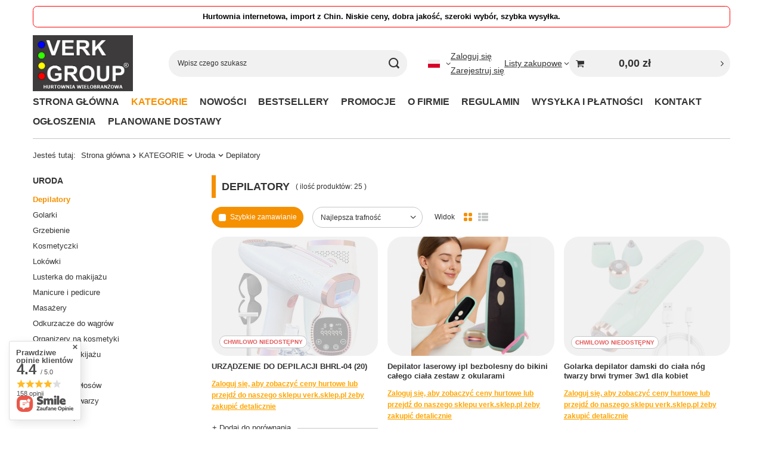

--- FILE ---
content_type: text/html; charset=utf-8
request_url: https://verk.store/pol_m_KATEGORIE_Uroda_Depilatory-1158.html
body_size: 34289
content:
<!DOCTYPE html>
<html lang="pl" class="" ><head><link rel="preload" as="image" fetchpriority="high" media="(max-width: 420px)" href="/hpeciai/8af6b5cf1bf0853bf5713c8c35efdaed/pol_is_URZADZENIE-DO-DEPILACJI-BHRL-04-20-7825jpg"><link rel="preload" as="image" fetchpriority="high" media="(min-width: 420.1px)" href="/hpeciai/dedead09bdb217cc545334166e203fdf/pol_il_URZADZENIE-DO-DEPILACJI-BHRL-04-20-7825jpg"><link rel="preload" as="image" fetchpriority="high" media="(max-width: 420px)" href="/hpeciai/5a2e936cb04f4e5bc4f5eb79f6121bae/pol_is_Depilator-laserowy-ipl-bezbolesny-do-bikini-calego-ciala-zestaw-z-okularami-7261jpg"><link rel="preload" as="image" fetchpriority="high" media="(min-width: 420.1px)" href="/hpeciai/b2dca20b8404d41b235545bd0bfe7f52/pol_il_Depilator-laserowy-ipl-bezbolesny-do-bikini-calego-ciala-zestaw-z-okularami-7261jpg"><meta name="viewport" content="initial-scale = 1.0, maximum-scale = 5.0, width=device-width, viewport-fit=cover"><meta http-equiv="Content-Type" content="text/html; charset=utf-8"><meta http-equiv="X-UA-Compatible" content="IE=edge"><title>Depilatory | Uroda | KATEGORIE </title><meta name="keywords" content="KATEGORIE | Uroda | Depilatory | verk.store, VERK GROUP, Latarki, Bailong, Lupy, Wagi, Produkty TV, import z chin, bezpośredni importer, chiny, china, hurtownia chińska, hurtownia internetowa, internetowa hurtownia, Janki, hurtownia Janki, hurtownia Podolszyn, hurtownia Podolszyn Nowy"><meta name="description" content="Depilatory | KATEGORIE | Uroda"><link rel="icon" href="/gfx/pol/favicon.ico"><meta name="theme-color" content="#f59000"><meta name="msapplication-navbutton-color" content="#f59000"><meta name="apple-mobile-web-app-status-bar-style" content="#f59000"><link rel="stylesheet" type="text/css" href="/gfx/pol/search_style.css.gzip?r=1760593625"><script>var app_shop={urls:{prefix:'data="/gfx/'.replace('data="', '')+'pol/',graphql:'/graphql/v1/'},vars:{meta:{viewportContent:'initial-scale = 1.0, maximum-scale = 5.0, width=device-width, viewport-fit=cover'},priceType:'gross',priceTypeVat:false,productDeliveryTimeAndAvailabilityWithBasket:false,geoipCountryCode:'US',fairShopLogo: { enabled: false, image: '/gfx/standards/safe_light.svg'},currency:{id:'PLN',symbol:'zł',country:'pl',format:'###,##0.00',beforeValue:false,space:true,decimalSeparator:',',groupingSeparator:' '},language:{id:'pol',symbol:'pl',name:'Polski'},omnibus:{enabled:true,rebateCodeActivate:false,hidePercentageDiscounts:false,},},txt:{priceTypeText:'',},fn:{},fnrun:{},files:[],graphql:{}};const getCookieByName=(name)=>{const value=`; ${document.cookie}`;const parts = value.split(`; ${name}=`);if(parts.length === 2) return parts.pop().split(';').shift();return false;};if(getCookieByName('freeeshipping_clicked')){document.documentElement.classList.remove('--freeShipping');}if(getCookieByName('rabateCode_clicked')){document.documentElement.classList.remove('--rabateCode');}function hideClosedBars(){const closedBarsArray=JSON.parse(localStorage.getItem('closedBars'))||[];if(closedBarsArray.length){const styleElement=document.createElement('style');styleElement.textContent=`${closedBarsArray.map((el)=>`#${el}`).join(',')}{display:none !important;}`;document.head.appendChild(styleElement);}}hideClosedBars();</script><meta name="robots" content="index,follow"><meta name="rating" content="general"><meta name="Author" content="VERK GROUP SIKORSKI SP.K. na bazie IdoSell (www.idosell.com/shop).">
<!-- Begin LoginOptions html -->

<style>
#client_new_social .service_item[data-name="service_Apple"]:before, 
#cookie_login_social_more .service_item[data-name="service_Apple"]:before,
.oscop_contact .oscop_login__service[data-service="Apple"]:before {
    display: block;
    height: 2.6rem;
    content: url('/gfx/standards/apple.svg?r=1743165583');
}
.oscop_contact .oscop_login__service[data-service="Apple"]:before {
    height: auto;
    transform: scale(0.8);
}
#client_new_social .service_item[data-name="service_Apple"]:has(img.service_icon):before,
#cookie_login_social_more .service_item[data-name="service_Apple"]:has(img.service_icon):before,
.oscop_contact .oscop_login__service[data-service="Apple"]:has(img.service_icon):before {
    display: none;
}
</style>

<!-- End LoginOptions html -->

<!-- Open Graph -->
<meta property="og:type" content="website"><meta property="og:url" content="https://verk.store/pol_m_KATEGORIE_Uroda_Depilatory-1158.html
"><meta property="og:title" content="Depilatory | Uroda | KATEGORIE "><meta property="og:description" content="Depilatory | KATEGORIE | Uroda"><meta property="og:site_name" content="VERK GROUP SIKORSKI SP.K."><meta property="og:locale" content="pl_PL"><meta property="og:locale:alternate" content="en_GB"><meta property="og:locale:alternate" content="cs_CZ"><meta property="og:locale:alternate" content="de_DE"><meta property="og:locale:alternate" content="ru_RU"><meta property="og:locale:alternate" content="es_ES"><meta property="og:locale:alternate" content="fr_FR"><meta property="og:locale:alternate" content="et_EE"><meta property="og:locale:alternate" content="hu_HU"><meta property="og:locale:alternate" content="lv_LV"><meta property="og:locale:alternate" content="lt_LT"><meta property="og:locale:alternate" content="ro_RO"><meta property="og:locale:alternate" content="sk_SK"><meta property="og:locale:alternate" content="sl_SI"><meta property="og:image" content="https://verk.store/hpeciai/a4bbe16f9b78b856995b2ad34d4baf81/pol_pl_URZADZENIE-DO-DEPILACJI-BHRL-04-20-7825_1.jpg"><meta property="og:image:width" content="600"><meta property="og:image:height" content="509"><link rel="manifest" href="https://verk.store/data/include/pwa/3/manifest.json?t=3"><meta name="apple-mobile-web-app-capable" content="yes"><meta name="apple-mobile-web-app-status-bar-style" content="black"><meta name="apple-mobile-web-app-title" content="verk.store"><link rel="apple-touch-icon" href="/data/include/pwa/3/icon-128.png"><link rel="apple-touch-startup-image" href="/data/include/pwa/3/logo-512.png" /><meta name="msapplication-TileImage" content="/data/include/pwa/3/icon-144.png"><meta name="msapplication-TileColor" content="#2F3BA2"><meta name="msapplication-starturl" content="/"><script type="application/javascript">var _adblock = true;</script><script async src="/data/include/advertising.js"></script><script type="application/javascript">var statusPWA = {
                online: {
                    txt: "Połączono z internetem",
                    bg: "#5fa341"
                },
                offline: {
                    txt: "Brak połączenia z internetem",
                    bg: "#eb5467"
                }
            }</script><script async type="application/javascript" src="/ajax/js/pwa_online_bar.js?v=1&r=6"></script><script >
window.dataLayer = window.dataLayer || [];
window.gtag = function gtag() {
dataLayer.push(arguments);
}
gtag('consent', 'default', {
'ad_storage': 'denied',
'analytics_storage': 'denied',
'ad_personalization': 'denied',
'ad_user_data': 'denied',
'wait_for_update': 500
});

gtag('set', 'ads_data_redaction', true);
</script><script id="iaiscript_1" data-requirements="W10=" data-ga4_sel="ga4script">
window.iaiscript_1 = `<${'script'}  class='google_consent_mode_update'>
gtag('consent', 'update', {
'ad_storage': 'denied',
'analytics_storage': 'denied',
'ad_personalization': 'denied',
'ad_user_data': 'denied'
});
</${'script'}>`;
</script>
<!-- End Open Graph -->

<link rel="canonical" href="https://verk.store/pol_m_KATEGORIE_Uroda_Depilatory-1158.html" />
<link rel="alternate" hreflang="cs" href="https://verk.store/cze_m_KATEGORIE_Krasa_Depilatory-1158.html" />
<link rel="alternate" hreflang="en" href="https://verk.store/eng_m_CATEGORIES_Beauty_Epilators-1158.html" />
<link rel="alternate" hreflang="et" href="https://verk.store/est_m_KATEGOORIAD_Ilu_Depilatsioonivahendid-1158.html" />
<link rel="alternate" hreflang="fr" href="https://verk.store/fre_m_CATEGORIES_Beaute_Depilatoires-1158.html" />
<link rel="alternate" hreflang="de" href="https://verk.store/ger_m_KATEGORIEN_Schonheit_Enthaarungsmittel-1158.html" />
<link rel="alternate" hreflang="hu" href="https://verk.store/hun_m_KATEGORIAK_Szepseg_Szortelenitoszerek-1158.html" />
<link rel="alternate" hreflang="lv" href="https://verk.store/lav_m_KATEGORIJAS_Skaistumkopsana_Depilacijas-lidzekli-1158.html" />
<link rel="alternate" hreflang="lt" href="https://verk.store/lit_m_KATEGORIJOS_Grozis_Depiliatoriai-1158.html" />
<link rel="alternate" hreflang="ro" href="https://verk.store/rum_m_CATEGORII_Frumusete_Depilatoare-1158.html" />
<link rel="alternate" hreflang="ru" href="https://verk.store/rus_m_КАТЕГОРИИ_Красота_Депиляторы-1158.html" />
<link rel="alternate" hreflang="sk" href="https://verk.store/slo_m_KATEGORIE_Krasa_Depilatory-1158.html" />
<link rel="alternate" hreflang="sl" href="https://verk.store/slv_m_KATEGORIJE_Lepota_Depilatorji-1158.html" />
<link rel="alternate" hreflang="es" href="https://verk.store/spa_m_CATEGORIAS_Belleza_Depilatorios-1158.html" />
<link rel="alternate" hreflang="pl" href="https://verk.store/pol_m_KATEGORIE_Uroda_Depilatory-1158.html" />
                <!-- Global site tag (gtag.js) -->
                <script  async src="https://www.googletagmanager.com/gtag/js?id=AW-16745019921"></script>
                <script >
                    window.dataLayer = window.dataLayer || [];
                    window.gtag = function gtag(){dataLayer.push(arguments);}
                    gtag('js', new Date());
                    
                    gtag('config', 'AW-16745019921', {"allow_enhanced_conversions":true});
gtag('config', 'G-NSFTQ3RF63');

                </script>
                </head><body><div id="container" class="search_page container max-width-1200"><header class=" commercial_banner"><script class="ajaxLoad">app_shop.vars.vat_registered="true";app_shop.vars.currency_format="###,##0.00";app_shop.vars.currency_before_value=false;app_shop.vars.currency_space=true;app_shop.vars.symbol="zł";app_shop.vars.id="PLN";app_shop.vars.baseurl="http://verk.store/";app_shop.vars.sslurl="https://verk.store/";app_shop.vars.curr_url="%2Fpol_m_KATEGORIE_Uroda_Depilatory-1158.html";var currency_decimal_separator=',';var currency_grouping_separator=' ';app_shop.vars.blacklist_extension=["exe","com","swf","js","php"];app_shop.vars.blacklist_mime=["application/javascript","application/octet-stream","message/http","text/javascript","application/x-deb","application/x-javascript","application/x-shockwave-flash","application/x-msdownload"];app_shop.urls.contact="/contact-pol.html";</script><div id="viewType" style="display:none"></div><div id="menu_skip" class="menu_skip"><a href="#layout" class="btn --outline --medium menu_skip__link --layout">Przejdź do zawartości strony</a><a href="#menu_categories" class="btn --outline --medium menu_skip__link --menu">Przejdź do kategorii</a></div><div class="bars_top bars"><div class="bars__item" id="bar42" style="--background-color:#ffffff;--border-color:#ff0000;--font-color:#000000;"><div class="bars__wrapper"><div class="bars__content"> <strong>Hurtownia internetowa, import z Chin. Niskie ceny, dobra jakość, szeroki wybór, szybka wysyłka.</strong></div></div></div></div><script>document.documentElement.style.setProperty('--bars-height',`${document.querySelector('.bars_top').offsetHeight}px`);</script><div id="logo" class="d-flex align-items-center" data-bg="/data/gfx/mask/pol/top_3_big.jpg"><a href="/" target="_self" aria-label="Logo sklepu"><img src="/data/gfx/mask/pol/logo_3_big.jpg" alt="" width="370" height="209"></a></div><form action="https://verk.store/search.php" method="get" id="menu_search" class="menu_search"><a href="#showSearchForm" class="menu_search__mobile" aria-label="Szukaj"></a><div class="menu_search__block"><div class="menu_search__item --input"><input class="menu_search__input" type="text" name="text" autocomplete="off" placeholder="Wpisz czego szukasz" aria-label="Wpisz czego szukasz"><button class="menu_search__submit" type="submit" aria-label="Szukaj"></button></div><div class="menu_search__item --results search_result"></div></div></form><div id="menu_top" class="menu_top"><div id="menu_settings" class="align-items-center justify-content-center justify-content-lg-end"><div class="open_trigger" tabindex="0" aria-label="Kliknij, aby zmienić język, walutę"><span class="d-none d-md-inline-block flag flag_pol"></span><div class="menu_settings_wrapper d-md-none"><div class="menu_settings_inline"><div class="menu_settings_header">
									Język i waluta:
								</div><div class="menu_settings_content"><span class="menu_settings_flag flag flag_pol"></span><strong class="menu_settings_value"><span class="menu_settings_language">pl</span><span> | </span><span class="menu_settings_currency">zł</span></strong></div></div></div><i class="icon-angle-down d-none d-md-inline-block"></i></div><form action="https://verk.store/settings.php" method="post"><ul><li><div class="form-group"><label class="menu_settings_lang_label">Język</label><div class="radio"><label><input type="radio" name="lang" checked value="pol"><span class="flag flag_pol"></span><span>pl</span></label></div><div class="radio"><label><input type="radio" name="lang" value="eng"><span class="flag flag_eng"></span><span>en</span></label></div><div class="radio"><label><input type="radio" name="lang" value="cze"><span class="flag flag_cze"></span><span>cs</span></label></div><div class="radio"><label><input type="radio" name="lang" value="ger"><span class="flag flag_ger"></span><span>de</span></label></div><div class="radio"><label><input type="radio" name="lang" value="rus"><span class="flag flag_rus"></span><span>ru</span></label></div><div class="radio"><label><input type="radio" name="lang" value="spa"><span class="flag flag_spa"></span><span>es</span></label></div><div class="radio"><label><input type="radio" name="lang" value="fre"><span class="flag flag_fre"></span><span>fr</span></label></div><div class="radio"><label><input type="radio" name="lang" value="est"><span class="flag flag_est"></span><span>et</span></label></div><div class="radio"><label><input type="radio" name="lang" value="hun"><span class="flag flag_hun"></span><span>hu</span></label></div><div class="radio"><label><input type="radio" name="lang" value="lav"><span class="flag flag_lav"></span><span>lv</span></label></div><div class="radio"><label><input type="radio" name="lang" value="lit"><span class="flag flag_lit"></span><span>lt</span></label></div><div class="radio"><label><input type="radio" name="lang" value="rum"><span class="flag flag_rum"></span><span>ro</span></label></div><div class="radio"><label><input type="radio" name="lang" value="slo"><span class="flag flag_slo"></span><span>sk</span></label></div><div class="radio"><label><input type="radio" name="lang" value="slv"><span class="flag flag_slv"></span><span>sl</span></label></div></div></li><li><div class="form-group"><label for="menu_settings_curr">Waluta</label><div class="select-after"><select class="form-control" name="curr" id="menu_settings_curr"><option value="PLN" selected>zł</option><option value="EUR">€ (1 zł = 0.2398€)
																</option><option value="USD">$ (1 zł = 0.2855$)
																</option></select></div></div></li><li class="buttons"><button class="btn --solid --large" type="submit">
									Zastosuj zmiany
								</button></li></ul></form></div><div class="account_links"><a class="account_links__item --signin" href="https://verk.store/login.php"><span class="account_links__text --logged-out">Zaloguj się</span></a><a class="account_links__item --register" href="https://verk.store/client-new.php?register&amp;wholesaler=true">
        Zarejestruj się
      </a></div><div class="shopping_list_top" data-empty="true"><a href="https://verk.store/pl/shoppinglist/" class="wishlist_link slt_link --empty" aria-label="Listy zakupowe"><span class="slt_link__text">Listy zakupowe</span></a><div class="slt_lists"><ul class="slt_lists__nav"><li class="slt_lists__nav_item" data-list_skeleton="true" data-list_id="true" data-shared="true"><a href="#" class="slt_lists__nav_link" data-list_href="true"><span class="slt_lists__nav_name" data-list_name="true"></span><span class="slt_lists__count" data-list_count="true">0</span></a></li><li class="slt_lists__nav_item --empty"><a class="slt_lists__nav_link --empty" href="https://verk.store/pl/shoppinglist/"><span class="slt_lists__nav_name" data-list_name="true">Lista zakupowa</span><span class="slt_lists__count" data-list_count="true">0</span></a></li></ul></div></div><div id="menu_basket_wrapper"><div id="menu_balance" class="d-none"><div>
				Saldo
				<strong style="display: none;"></strong></div><a href="https://verk.store/client-rebate.php">
				Informacje o rabatach
			</a></div><div id="menu_basket" class="menu_basket"><div class="menu_basket_list empty"><a href="/basketedit.php" aria-label="Wartość koszyka: 0,00 zł"><strong><b>0,00 zł</b><span class="price_vat"></span></strong></a><div id="menu_basket_details"><div id="menu_basket_extrainfo"><div class="menu_basket_extrainfo_sub"><div class="menu_basket_prices"><div class="menu_basket_prices_sub"><table class="menu_basket_prices_wrapper"><tbody><tr><td class="menu_basket_prices_label">Suma netto:</td><td class="menu_basket_prices_value"><span class="menu_basket_prices_netto">0,00 zł</span></td></tr><tr><td class="menu_basket_prices_label">Suma brutto:</td><td class="menu_basket_prices_value"><span class="menu_basket_prices_brutto">0,00 zł</span></td></tr></tbody></table></div></div><div class="menu_basket_buttons"><div class="menu_basket_buttons_sub"><a href="https://verk.store/basketedit.php?mode=1" class="menu_basket_buttons_basket btn --solid --medium" title="Przejdź na stronę koszyka">
											Przejdź do koszyka
										</a><a href="https://verk.store/order1.php" class="menu_basket_buttons_order btn --solid --medium" title="Przejdź do strony składania zamówienia">
											Złóż zamówienie
										</a></div></div></div></div><div id="menu_basket_productlist"><div class="menu_basket_productlist_sub"><table class="menu_basket_product_table"><thead><tr><th class="menu_basket_product_name">Nazwa produktu</th><th class="menu_basket_product_size">Rozmiar</th><th class="menu_basket_product_quantity">Ilość </th><th class="menu_basket_product_price">
													Cena netto
												</th></tr></thead><tbody></tbody></table></div></div></div></div><div class="d-none"><a class="wishes_link link" href="https://verk.store/basketedit.php?mode=2" rel="nofollow" title=""><span>Lista zakupowa(0)</span></a><span class="hidden-tablet"> | </span><a class="basket_link link" href="https://verk.store/basketedit.php?mode=1" rel="nofollow" title="Twój koszyk jest pusty, najpierw dodaj do niego produkty z naszej oferty.">
					Złóż zamówienie
				</a></div></div></div><script>
			app_shop.vars.formatBasket = true;
		</script><script>
			app_shop.vars.cache_html = true;
		</script></div><nav id="menu_categories" class="wide" aria-label="Kategorie główne"><button type="button" class="navbar-toggler" aria-label="Menu"><i class="icon-reorder"></i></button><div class="navbar-collapse" id="menu_navbar"><ul class="navbar-nav mx-md-n2"><li class="nav-item"><span class="nav-link-wrapper"><a  href="https://verk.store" target="_self" title="STRONA GŁÓWNA" class="nav-link --l1" >STRONA GŁÓWNA</a></span></li><li class="nav-item nav-open"><span class="nav-link-wrapper"><span title="KATEGORIE" class="nav-link --l1 active" >KATEGORIE</span><button class="nav-link-expand" type="button" aria-label="KATEGORIE, Menu"></button></span><ul class="navbar-subnav"><li class="nav-header"><a href="#backLink" class="nav-header__backLink" aria-label="Wróć"><i class="icon-angle-left"></i></a><span title="KATEGORIE" class="nav-link --l1 active" >KATEGORIE</span></li><li class="nav-item"><a  href="/pol_m_KATEGORIE_Akcesoria-do-garderoby-631.html" target="_self" title="Akcesoria do garderoby" class="nav-link --l2" >Akcesoria do garderoby</a><ul class="navbar-subsubnav"><li class="nav-header"><a href="#backLink" class="nav-header__backLink" aria-label="Wróć"><i class="icon-angle-left"></i></a><a  href="/pol_m_KATEGORIE_Akcesoria-do-garderoby-631.html" target="_self" title="Akcesoria do garderoby" class="nav-link --l2" >Akcesoria do garderoby</a></li><li class="nav-item"><a  href="/pol_m_KATEGORIE_Akcesoria-do-garderoby_Organizery-do-szuflad-1126.html" target="_self" title="Organizery do szuflad" class="nav-link --l3" >Organizery do szuflad</a></li><li class="nav-item"><a  href="/pol_m_KATEGORIE_Akcesoria-do-garderoby_Pojemniki-do-szafy-1127.html" target="_self" title="Pojemniki do szafy" class="nav-link --l3" >Pojemniki do szafy</a></li><li class="nav-item"><a  href="/pol_m_KATEGORIE_Akcesoria-do-garderoby_Pokrowce-na-ubrania-1128.html" target="_self" title="Pokrowce na ubrania" class="nav-link --l3" >Pokrowce na ubrania</a></li><li class="nav-item"><a  href="/pol_m_KATEGORIE_Akcesoria-do-garderoby_Wieszaki-1129.html" target="_self" title="Wieszaki" class="nav-link --l3" >Wieszaki</a></li><li class="nav-item"><a  href="/pol_m_KATEGORIE_Akcesoria-do-garderoby_Worki-prozniowe-1130.html" target="_self" title="Worki próżniowe" class="nav-link --l3" >Worki próżniowe</a></li><li class="nav-item"><a  href="/pol_m_KATEGORIE_Akcesoria-do-garderoby_Pozostale-1131.html" target="_self" title="Pozostałe" class="nav-link --l3" >Pozostałe</a></li></ul></li><li class="nav-item"><a  href="/pol_m_KATEGORIE_Akcesoria-rowerowe-624.html" target="_self" title="Akcesoria rowerowe" class="nav-link --l2" >Akcesoria rowerowe</a><ul class="navbar-subsubnav more"><li class="nav-header"><a href="#backLink" class="nav-header__backLink" aria-label="Wróć"><i class="icon-angle-left"></i></a><a  href="/pol_m_KATEGORIE_Akcesoria-rowerowe-624.html" target="_self" title="Akcesoria rowerowe" class="nav-link --l2" >Akcesoria rowerowe</a></li><li class="nav-item"><a  href="/pol_m_KATEGORIE_Akcesoria-rowerowe_Akcesoria-1568.html" target="_self" title="Akcesoria" class="nav-link --l3" >Akcesoria</a></li><li class="nav-item"><a  href="/pol_m_KATEGORIE_Akcesoria-rowerowe_Czesci-1569.html" target="_self" title="Części" class="nav-link --l3" >Części</a></li><li class="nav-item"><a  href="/pol_m_KATEGORIE_Akcesoria-rowerowe_Dzwonki-1004.html" target="_self" title="Dzwonki" class="nav-link --l3" >Dzwonki</a></li><li class="nav-item"><a  href="/pol_m_KATEGORIE_Akcesoria-rowerowe_Kosze-1570.html" target="_self" title="Kosze" class="nav-link --l3" >Kosze</a></li><li class="nav-item"><a  href="/pol_m_KATEGORIE_Akcesoria-rowerowe_Liczniki-1005.html" target="_self" title="Liczniki" class="nav-link --l3" >Liczniki</a></li><li class="nav-item"><a  href="/pol_m_KATEGORIE_Akcesoria-rowerowe_Lusterka-1571.html" target="_self" title="Lusterka" class="nav-link --l3" >Lusterka</a></li><li class="nav-item"><a  href="/pol_m_KATEGORIE_Akcesoria-rowerowe_Narzedzia-1006.html" target="_self" title="Narzędzia" class="nav-link --l3" >Narzędzia</a></li><li class="nav-item"><a  href="/pol_m_KATEGORIE_Akcesoria-rowerowe_Oswietlenie-1007.html" target="_self" title="Oświetlenie" class="nav-link --l3" >Oświetlenie</a></li><li class="nav-item"><a  href="/pol_m_KATEGORIE_Akcesoria-rowerowe_Siodelka-1008.html" target="_self" title="Siodełka" class="nav-link --l3" >Siodełka</a></li><li class="nav-item"><a  href="/pol_m_KATEGORIE_Akcesoria-rowerowe_Torby-i-sakwy-1009.html" target="_self" title="Torby i sakwy" class="nav-link --l3" >Torby i sakwy</a></li><li class="nav-item"><a  href="/pol_m_KATEGORIE_Akcesoria-rowerowe_Uchwyty-1010.html" target="_self" title="Uchwyty" class="nav-link --l3" >Uchwyty</a></li><li class="nav-item"><a  href="/pol_m_KATEGORIE_Akcesoria-rowerowe_Wieszaki-i-stojaki-1011.html" target="_self" title="Wieszaki i stojaki" class="nav-link --l3" >Wieszaki i stojaki</a></li><li class="nav-item"><a  href="/pol_m_KATEGORIE_Akcesoria-rowerowe_Zabezpieczenia-1012.html" target="_self" title="Zabezpieczenia" class="nav-link --l3" >Zabezpieczenia</a></li><li class="nav-item"><a  href="/pol_m_KATEGORIE_Akcesoria-rowerowe_Pozostale-1013.html" target="_self" title="Pozostałe" class="nav-link --l3" >Pozostałe</a></li><li class="nav-item --extend"><a href="" class="nav-link --l3" txt_alt="- Zwiń">+ Rozwiń</a></li></ul></li><li class="nav-item"><a  href="/pol_m_KATEGORIE_Akcesoria-zoologiczne-635.html" target="_self" title="Akcesoria zoologiczne" class="nav-link --l2" >Akcesoria zoologiczne</a><ul class="navbar-subsubnav more"><li class="nav-header"><a href="#backLink" class="nav-header__backLink" aria-label="Wróć"><i class="icon-angle-left"></i></a><a  href="/pol_m_KATEGORIE_Akcesoria-zoologiczne-635.html" target="_self" title="Akcesoria zoologiczne" class="nav-link --l2" >Akcesoria zoologiczne</a></li><li class="nav-item"><a  href="/pol_m_KATEGORIE_Akcesoria-zoologiczne_Budy-1030.html" target="_self" title="Budy" class="nav-link --l3" >Budy</a></li><li class="nav-item"><a  href="/pol_m_KATEGORIE_Akcesoria-zoologiczne_Drapaki-1031.html" target="_self" title="Drapaki" class="nav-link --l3" >Drapaki</a></li><li class="nav-item"><a  href="/pol_m_KATEGORIE_Akcesoria-zoologiczne_Higiena-1032.html" target="_self" title="Higiena" class="nav-link --l3" >Higiena</a></li><li class="nav-item"><a  href="/pol_m_KATEGORIE_Akcesoria-zoologiczne_Kuwety-1033.html" target="_self" title="Kuwety" class="nav-link --l3" >Kuwety</a></li><li class="nav-item"><a  href="/pol_m_KATEGORIE_Akcesoria-zoologiczne_Maty-i-legowiska-1034.html" target="_self" title="Maty i legowiska" class="nav-link --l3" >Maty i legowiska</a></li><li class="nav-item"><a  href="/pol_m_KATEGORIE_Akcesoria-zoologiczne_Miski-1035.html" target="_self" title="Miski" class="nav-link --l3" >Miski</a></li><li class="nav-item"><a  href="/pol_m_KATEGORIE_Akcesoria-zoologiczne_Obroze-1036.html" target="_self" title="Obroże" class="nav-link --l3" >Obroże</a></li><li class="nav-item"><a  href="/pol_m_KATEGORIE_Akcesoria-zoologiczne_Smycze-automatyczne-1038.html" target="_self" title="Smycze automatyczne" class="nav-link --l3" >Smycze automatyczne</a></li><li class="nav-item"><a  href="/pol_m_KATEGORIE_Akcesoria-zoologiczne_Smycze-tradycyjne-1037.html" target="_self" title="Smycze tradycyjne" class="nav-link --l3" >Smycze tradycyjne</a></li><li class="nav-item"><a  href="/pol_m_KATEGORIE_Akcesoria-zoologiczne_Smycze-z-szelkami-1039.html" target="_self" title="Smycze z szelkami" class="nav-link --l3" >Smycze z szelkami</a></li><li class="nav-item"><a  href="/pol_m_KATEGORIE_Akcesoria-zoologiczne_Szczotki-i-grzebienie-1040.html" target="_self" title="Szczotki i grzebienie" class="nav-link --l3" >Szczotki i grzebienie</a></li><li class="nav-item"><a  href="/pol_m_KATEGORIE_Akcesoria-zoologiczne_Szelki-1041.html" target="_self" title="Szelki" class="nav-link --l3" >Szelki</a></li><li class="nav-item"><a  href="/pol_m_KATEGORIE_Akcesoria-zoologiczne_Transportery-1042.html" target="_self" title="Transportery" class="nav-link --l3" >Transportery</a></li><li class="nav-item"><a  href="/pol_m_KATEGORIE_Akcesoria-zoologiczne_Trymery-1043.html" target="_self" title="Trymery" class="nav-link --l3" >Trymery</a></li><li class="nav-item"><a  href="/pol_m_KATEGORIE_Akcesoria-zoologiczne_Zabawki-1044.html" target="_self" title="Zabawki" class="nav-link --l3" >Zabawki</a></li><li class="nav-item"><a  href="/pol_m_KATEGORIE_Akcesoria-zoologiczne_Pozostale-1045.html" target="_self" title="Pozostałe" class="nav-link --l3" >Pozostałe</a></li><li class="nav-item --extend"><a href="" class="nav-link --l3" txt_alt="- Zwiń">+ Rozwiń</a></li></ul></li><li class="nav-item"><a  href="/pol_m_KATEGORIE_Boze-narodzenie-1175.html" target="_self" title="Boże narodzenie" class="nav-link --l2" >Boże narodzenie</a><ul class="navbar-subsubnav"><li class="nav-header"><a href="#backLink" class="nav-header__backLink" aria-label="Wróć"><i class="icon-angle-left"></i></a><a  href="/pol_m_KATEGORIE_Boze-narodzenie-1175.html" target="_self" title="Boże narodzenie" class="nav-link --l2" >Boże narodzenie</a></li><li class="nav-item"><a  href="/pol_m_KATEGORIE_Boze-narodzenie_Bombki-choinkowe-1176.html" target="_self" title="Bombki choinkowe" class="nav-link --l3" >Bombki choinkowe</a></li><li class="nav-item"><a  href="/pol_m_KATEGORIE_Boze-narodzenie_Figurki-1177.html" target="_self" title="Figurki" class="nav-link --l3" >Figurki</a></li><li class="nav-item"><a  href="/pol_m_KATEGORIE_Boze-narodzenie_Girlandy-1178.html" target="_self" title="Girlandy" class="nav-link --l3" >Girlandy</a></li><li class="nav-item"><a  href="/pol_m_KATEGORIE_Boze-narodzenie_Lampki-choinkowe-1179.html" target="_self" title="Lampki choinkowe" class="nav-link --l3" >Lampki choinkowe</a></li><li class="nav-item"><a  href="/pol_m_KATEGORIE_Boze-narodzenie_Lancuchy-choinkowe-1180.html" target="_self" title="Łańcuchy choinkowe" class="nav-link --l3" >Łańcuchy choinkowe</a></li><li class="nav-item"><a  href="/pol_m_KATEGORIE_Boze-narodzenie_Ozdoby-okien-1182.html" target="_self" title="Ozdoby okien" class="nav-link --l3" >Ozdoby okien</a></li><li class="nav-item"><a  href="/pol_m_KATEGORIE_Boze-narodzenie_Projektory-1183.html" target="_self" title="Projektory" class="nav-link --l3" >Projektory</a></li><li class="nav-item"><a  href="/pol_m_KATEGORIE_Boze-narodzenie_Stroje-1184.html" target="_self" title="Stroje" class="nav-link --l3" >Stroje</a></li><li class="nav-item"><a  href="/pol_m_KATEGORIE_Boze-narodzenie_Wystroj-wnetrz-1181.html" target="_self" title="Wystrój wnętrz" class="nav-link --l3" >Wystrój wnętrz</a></li><li class="nav-item"><a  href="/pol_m_KATEGORIE_Boze-narodzenie_Pozostale-1185.html" target="_self" title="Pozostałe" class="nav-link --l3" >Pozostałe</a></li></ul></li><li class="nav-item"><a  href="/pol_m_KATEGORIE_Dla-dzieci-625.html" target="_self" title="Dla dzieci" class="nav-link --l2" >Dla dzieci</a><ul class="navbar-subsubnav"><li class="nav-header"><a href="#backLink" class="nav-header__backLink" aria-label="Wróć"><i class="icon-angle-left"></i></a><a  href="/pol_m_KATEGORIE_Dla-dzieci-625.html" target="_self" title="Dla dzieci" class="nav-link --l2" >Dla dzieci</a></li><li class="nav-item"><a  href="/pol_m_KATEGORIE_Dla-dzieci_Haft-diamentowy-1046.html" target="_self" title="Haft diamentowy" class="nav-link --l3" >Haft diamentowy</a></li><li class="nav-item"><a  href="/pol_m_KATEGORIE_Dla-dzieci_Konsole-1047.html" target="_self" title="Konsole" class="nav-link --l3" >Konsole</a></li><li class="nav-item"><a  href="/pol_m_KATEGORIE_Dla-dzieci_Skarbonki-1049.html" target="_self" title="Skarbonki" class="nav-link --l3" >Skarbonki</a></li><li class="nav-item"><a  href="/pol_m_KATEGORIE_Dla-dzieci_Tablety-graficzne-1050.html" target="_self" title="Tablety graficzne" class="nav-link --l3" >Tablety graficzne</a></li><li class="nav-item"><a  href="/pol_m_KATEGORIE_Dla-dzieci_Zabawki-636.html" target="_self" title="Zabawki" class="nav-link --l3" >Zabawki</a></li><li class="nav-item"><a  href="/pol_m_KATEGORIE_Dla-dzieci_Zestawy-artystyczne-1051.html" target="_self" title="Zestawy artystyczne" class="nav-link --l3" >Zestawy artystyczne</a></li><li class="nav-item"><a  href="/pol_m_KATEGORIE_Dla-dzieci_Pozostale-638.html" target="_self" title="Pozostałe" class="nav-link --l3" >Pozostałe</a></li></ul></li><li class="nav-item"><a  href="/pol_m_KATEGORIE_Dom-626.html" target="_self" title="Dom" class="nav-link --l2" >Dom</a><ul class="navbar-subsubnav more"><li class="nav-header"><a href="#backLink" class="nav-header__backLink" aria-label="Wróć"><i class="icon-angle-left"></i></a><a  href="/pol_m_KATEGORIE_Dom-626.html" target="_self" title="Dom" class="nav-link --l2" >Dom</a></li><li class="nav-item"><a  href="/pol_m_KATEGORIE_Dom_Akcesoria-do-mebli-1218.html" target="_self" title="Akcesoria do mebli" class="nav-link --l3" >Akcesoria do mebli</a></li><li class="nav-item"><a  href="/pol_m_KATEGORIE_Dom_Budziki-1219.html" target="_self" title="Budziki" class="nav-link --l3" >Budziki</a></li><li class="nav-item"><a  href="/pol_m_KATEGORIE_Dom_Dzwonki-1220.html" target="_self" title="Dzwonki" class="nav-link --l3" >Dzwonki</a></li><li class="nav-item"><a  href="/pol_m_KATEGORIE_Dom_Fotele-1221.html" target="_self" title="Fotele" class="nav-link --l3" >Fotele</a></li><li class="nav-item"><a  href="/pol_m_KATEGORIE_Dom_Grzejniki-elektryczne-1222.html" target="_self" title="Grzejniki elektryczne" class="nav-link --l3" >Grzejniki elektryczne</a></li><li class="nav-item"><a  href="/pol_m_KATEGORIE_Dom_Kasetki-1223.html" target="_self" title="Kasetki" class="nav-link --l3" >Kasetki</a></li><li class="nav-item"><a  href="/pol_m_KATEGORIE_Dom_Klimatyzatory-i-wentylatory-1224.html" target="_self" title="Klimatyzatory i wentylatory" class="nav-link --l3" >Klimatyzatory i wentylatory</a></li><li class="nav-item"><a  href="/pol_m_KATEGORIE_Dom_Kwietniki-1550.html" target="_self" title="Kwietniki" class="nav-link --l3" >Kwietniki</a></li><li class="nav-item"><a  href="/pol_m_KATEGORIE_Dom_Lampy-owadobojcze-1225.html" target="_self" title="Lampy owadobójcze" class="nav-link --l3" >Lampy owadobójcze</a></li><li class="nav-item"><a  href="/pol_m_KATEGORIE_Dom_Lapki-na-muchy-1226.html" target="_self" title="Łapki na muchy" class="nav-link --l3" >Łapki na muchy</a></li><li class="nav-item"><a  href="/pol_m_KATEGORIE_Dom_Meble-1227.html" target="_self" title="Meble" class="nav-link --l3" >Meble</a></li><li class="nav-item"><a  href="/pol_m_KATEGORIE_Dom_Miski-i-miednice-1228.html" target="_self" title="Miski i miednice" class="nav-link --l3" >Miski i miednice</a></li><li class="nav-item"><a  href="/pol_m_KATEGORIE_Dom_Moskitiery-1229.html" target="_self" title="Moskitiery" class="nav-link --l3" >Moskitiery</a></li><li class="nav-item"><a  href="/pol_m_KATEGORIE_Dom_Nabijarki-do-papierosow-1231.html" target="_self" title="Nabijarki do papierosów" class="nav-link --l3" >Nabijarki do papierosów</a></li><li class="nav-item"><a  href="/pol_m_KATEGORIE_Dom_Odkurzacze-1559.html" target="_self" title="Odkurzacze" class="nav-link --l3" >Odkurzacze</a></li><li class="nav-item"><a  href="/pol_m_KATEGORIE_Dom_Organizery-na-biurko-1230.html" target="_self" title="Organizery na biurko" class="nav-link --l3" >Organizery na biurko</a></li><li class="nav-item"><a  href="/pol_m_KATEGORIE_Dom_Parownice-1232.html" target="_self" title="Parownice" class="nav-link --l3" >Parownice</a></li><li class="nav-item"><a  href="/pol_m_KATEGORIE_Dom_Polki-na-buty-1233.html" target="_self" title="Półki na buty" class="nav-link --l3" >Półki na buty</a></li><li class="nav-item"><a  href="/pol_m_KATEGORIE_Dom_Skrzynki-na-listy-1234.html" target="_self" title="Skrzynki na listy" class="nav-link --l3" >Skrzynki na listy</a></li><li class="nav-item"><a  href="/pol_m_KATEGORIE_Dom_Suszarki-na-pranie-1235.html" target="_self" title="Suszarki na pranie" class="nav-link --l3" >Suszarki na pranie</a></li><li class="nav-item"><a  href="/pol_m_KATEGORIE_Dom_Szczotki-i-zmiotki-1236.html" target="_self" title="Szczotki i zmiotki" class="nav-link --l3" >Szczotki i zmiotki</a></li><li class="nav-item"><a  href="/pol_m_KATEGORIE_Dom_Termometry-1237.html" target="_self" title="Termometry" class="nav-link --l3" >Termometry</a></li><li class="nav-item"><a  href="/pol_m_KATEGORIE_Dom_Uchwyty-na-szczotki-1238.html" target="_self" title="Uchwyty na szczotki" class="nav-link --l3" >Uchwyty na szczotki</a></li><li class="nav-item"><a  href="/pol_m_KATEGORIE_Dom_Wiaderka-1239.html" target="_self" title="Wiaderka" class="nav-link --l3" >Wiaderka</a></li><li class="nav-item"><a  href="/pol_m_KATEGORIE_Dom_Wozki-na-zakupy-1240.html" target="_self" title="Wózki na zakupy" class="nav-link --l3" >Wózki na zakupy</a></li><li class="nav-item"><a  href="/pol_m_KATEGORIE_Dom_Zegary-1241.html" target="_self" title="Zegary" class="nav-link --l3" >Zegary</a></li><li class="nav-item"><a  href="/pol_m_KATEGORIE_Dom_Pozostale-1242.html" target="_self" title="Pozostałe" class="nav-link --l3" >Pozostałe</a></li><li class="nav-item --extend"><a href="" class="nav-link --l3" txt_alt="- Zwiń">+ Rozwiń</a></li></ul></li><li class="nav-item"><a  href="/pol_m_KATEGORIE_Elektronika-623.html" target="_self" title="Elektronika" class="nav-link --l2" >Elektronika</a><ul class="navbar-subsubnav more"><li class="nav-header"><a href="#backLink" class="nav-header__backLink" aria-label="Wróć"><i class="icon-angle-left"></i></a><a  href="/pol_m_KATEGORIE_Elektronika-623.html" target="_self" title="Elektronika" class="nav-link --l2" >Elektronika</a></li><li class="nav-item"><a  href="/pol_m_KATEGORIE_Elektronika_Akcesoria-sieciowe-986.html" target="_self" title="Akcesoria sieciowe" class="nav-link --l3" >Akcesoria sieciowe</a></li><li class="nav-item"><a  href="/pol_m_KATEGORIE_Elektronika_Akumulatory-987.html" target="_self" title="Akumulatory" class="nav-link --l3" >Akumulatory</a></li><li class="nav-item"><a  href="/pol_m_KATEGORIE_Elektronika_Atrapy-kamer-988.html" target="_self" title="Atrapy kamer" class="nav-link --l3" >Atrapy kamer</a></li><li class="nav-item"><a  href="/pol_m_KATEGORIE_Elektronika_Glosniki-989.html" target="_self" title="Głośniki" class="nav-link --l3" >Głośniki</a></li><li class="nav-item"><a  href="/pol_m_KATEGORIE_Elektronika_Huby-990.html" target="_self" title="Huby" class="nav-link --l3" >Huby</a></li><li class="nav-item"><a  href="/pol_m_KATEGORIE_Elektronika_Kable-i-przewody-991.html" target="_self" title="Kable i przewody" class="nav-link --l3" >Kable i przewody</a></li><li class="nav-item"><a  href="/pol_m_KATEGORIE_Elektronika_Kalkulatory-1000.html" target="_self" title="Kalkulatory" class="nav-link --l3" >Kalkulatory</a></li><li class="nav-item"><a  href="/pol_m_KATEGORIE_Elektronika_Kamery-992.html" target="_self" title="Kamery" class="nav-link --l3" >Kamery</a></li><li class="nav-item"><a  href="/pol_m_KATEGORIE_Elektronika_Klawiatury-993.html" target="_self" title="Klawiatury" class="nav-link --l3" >Klawiatury</a></li><li class="nav-item"><a  href="/pol_m_KATEGORIE_Elektronika_Ladowarki-994.html" target="_self" title="Ładowarki" class="nav-link --l3" >Ładowarki</a></li><li class="nav-item"><a  href="/pol_m_KATEGORIE_Elektronika_Myszki-995.html" target="_self" title="Myszki" class="nav-link --l3" >Myszki</a></li><li class="nav-item"><a  href="/pol_m_KATEGORIE_Elektronika_Organizery-do-kabli-996.html" target="_self" title="Organizery do kabli" class="nav-link --l3" >Organizery do kabli</a></li><li class="nav-item"><a  href="/pol_m_KATEGORIE_Elektronika_Podkladki-pod-mysz-997.html" target="_self" title="Podkładki pod mysz" class="nav-link --l3" >Podkładki pod mysz</a></li><li class="nav-item"><a  href="/pol_m_KATEGORIE_Elektronika_Podstawki-pod-laptopa-998.html" target="_self" title="Podstawki pod laptopa" class="nav-link --l3" >Podstawki pod laptopa</a></li><li class="nav-item"><a  href="/pol_m_KATEGORIE_Elektronika_Przejsciowki-999.html" target="_self" title="Przejściówki" class="nav-link --l3" >Przejściówki</a></li><li class="nav-item"><a  href="/pol_m_KATEGORIE_Elektronika_Radia-1547.html" target="_self" title="Radia" class="nav-link --l3" >Radia</a></li><li class="nav-item"><a  href="/pol_m_KATEGORIE_Elektronika_Sluchawki-1001.html" target="_self" title="Słuchawki" class="nav-link --l3" >Słuchawki</a></li><li class="nav-item"><a  href="/pol_m_KATEGORIE_Elektronika_Uchwyty-i-stojaki-1002.html" target="_self" title="Uchwyty i stojaki" class="nav-link --l3" >Uchwyty i stojaki</a></li><li class="nav-item"><a  href="/pol_m_KATEGORIE_Elektronika_Pozostale-1003.html" target="_self" title="Pozostałe" class="nav-link --l3" >Pozostałe</a></li><li class="nav-item --extend"><a href="" class="nav-link --l3" txt_alt="- Zwiń">+ Rozwiń</a></li></ul></li><li class="nav-item"><a  href="/pol_m_KATEGORIE_Hallowen-1186.html" target="_self" title="Hallowen" class="nav-link --l2" >Hallowen</a><ul class="navbar-subsubnav"><li class="nav-header"><a href="#backLink" class="nav-header__backLink" aria-label="Wróć"><i class="icon-angle-left"></i></a><a  href="/pol_m_KATEGORIE_Hallowen-1186.html" target="_self" title="Hallowen" class="nav-link --l2" >Hallowen</a></li><li class="nav-item"><a  href="/pol_m_KATEGORIE_Hallowen_Akcesoria-do-przebran-1187.html" target="_self" title="Akcesoria do przebrań" class="nav-link --l3" >Akcesoria do przebrań</a></li><li class="nav-item"><a  href="/pol_m_KATEGORIE_Hallowen_Maski-1188.html" target="_self" title="Maski" class="nav-link --l3" >Maski</a></li><li class="nav-item"><a  href="/pol_m_KATEGORIE_Hallowen_Stroje-1189.html" target="_self" title="Stroje" class="nav-link --l3" >Stroje</a></li><li class="nav-item"><a  href="/pol_m_KATEGORIE_Hallowen_Wystroj-wnetrz-1190.html" target="_self" title="Wystrój wnętrz" class="nav-link --l3" >Wystrój wnętrz</a></li></ul></li><li class="nav-item"><a  href="/pol_m_KATEGORIE_Kuchnia-716.html" target="_self" title="Kuchnia" class="nav-link --l2" >Kuchnia</a><ul class="navbar-subsubnav more"><li class="nav-header"><a href="#backLink" class="nav-header__backLink" aria-label="Wróć"><i class="icon-angle-left"></i></a><a  href="/pol_m_KATEGORIE_Kuchnia-716.html" target="_self" title="Kuchnia" class="nav-link --l2" >Kuchnia</a></li><li class="nav-item"><a  href="/pol_m_KATEGORIE_Kuchnia_AGD-1553.html" target="_self" title="AGD" class="nav-link --l3" >AGD</a></li><li class="nav-item"><a  href="/pol_m_KATEGORIE_Kuchnia_Dozowniki-na-plyn-1052.html" target="_self" title="Dozowniki na płyn" class="nav-link --l3" >Dozowniki na płyn</a></li><li class="nav-item"><a  href="/pol_m_KATEGORIE_Kuchnia_Filtry-na-kran-1053.html" target="_self" title="Filtry na kran" class="nav-link --l3" >Filtry na kran</a></li><li class="nav-item"><a  href="/pol_m_KATEGORIE_Kuchnia_Garnki-i-patelnie-1054.html" target="_self" title="Garnki i patelnie" class="nav-link --l3" >Garnki i patelnie</a></li><li class="nav-item"><a  href="/pol_m_KATEGORIE_Kuchnia_Kapsulki-do-kawy-1055.html" target="_self" title="Kapsułki do kawy" class="nav-link --l3" >Kapsułki do kawy</a></li><li class="nav-item"><a  href="/pol_m_KATEGORIE_Kuchnia_Kawiarki-1056.html" target="_self" title="Kawiarki" class="nav-link --l3" >Kawiarki</a></li><li class="nav-item"><a  href="/pol_m_KATEGORIE_Kuchnia_Minutniki-1057.html" target="_self" title="Minutniki" class="nav-link --l3" >Minutniki</a></li><li class="nav-item"><a  href="/pol_m_KATEGORIE_Kuchnia_Mlynki-1058.html" target="_self" title="Młynki" class="nav-link --l3" >Młynki</a></li><li class="nav-item"><a  href="/pol_m_KATEGORIE_Kuchnia_Obieraczki-1059.html" target="_self" title="Obieraczki" class="nav-link --l3" >Obieraczki</a></li><li class="nav-item"><a  href="/pol_m_KATEGORIE_Kuchnia_Organizery-1060.html" target="_self" title="Organizery" class="nav-link --l3" >Organizery</a></li><li class="nav-item"><a  href="/pol_m_KATEGORIE_Kuchnia_Ostrzalki-do-nozy-1061.html" target="_self" title="Ostrzałki do noży" class="nav-link --l3" >Ostrzałki do noży</a></li><li class="nav-item"><a  href="/pol_m_KATEGORIE_Kuchnia_Otwieracze-i-korkociagi-1062.html" target="_self" title="Otwieracze i korkociągi" class="nav-link --l3" >Otwieracze i korkociągi</a></li><li class="nav-item"><a  href="/pol_m_KATEGORIE_Kuchnia_Perlatory-1063.html" target="_self" title="Perlatory" class="nav-link --l3" >Perlatory</a></li><li class="nav-item"><a  href="/pol_m_KATEGORIE_Kuchnia_Pojemniki-sniadaniowe-1578.html" target="_self" title="Pojemniki śniadaniowe" class="nav-link --l3" >Pojemniki śniadaniowe</a></li><li class="nav-item"><a  href="/pol_m_KATEGORIE_Kuchnia_Pompki-do-wody-1556.html" target="_self" title="Pompki do wody" class="nav-link --l3" >Pompki do wody</a></li><li class="nav-item"><a  href="/pol_m_KATEGORIE_Kuchnia_Polki-1064.html" target="_self" title="Półki" class="nav-link --l3" >Półki</a></li><li class="nav-item"><a  href="/pol_m_KATEGORIE_Kuchnia_Przechowywanie-zywnosci-1065.html" target="_self" title="Przechowywanie żywności" class="nav-link --l3" >Przechowywanie żywności</a></li><li class="nav-item"><a  href="/pol_m_KATEGORIE_Kuchnia_Siekacze-i-szatkownice-1066.html" target="_self" title="Siekacze i szatkownice" class="nav-link --l3" >Siekacze i szatkownice</a></li><li class="nav-item"><a  href="/pol_m_KATEGORIE_Kuchnia_Sitka-do-zlewu-1067.html" target="_self" title="Sitka do zlewu" class="nav-link --l3" >Sitka do zlewu</a></li><li class="nav-item"><a  href="/pol_m_KATEGORIE_Kuchnia_Spieniacze-1068.html" target="_self" title="Spieniacze" class="nav-link --l3" >Spieniacze</a></li><li class="nav-item"><a  href="/pol_m_KATEGORIE_Kuchnia_Suszarki-do-naczyn-1069.html" target="_self" title="Suszarki do naczyń" class="nav-link --l3" >Suszarki do naczyń</a></li><li class="nav-item"><a  href="/pol_m_KATEGORIE_Kuchnia_Szczotki-do-butelek-1532.html" target="_self" title="Szczotki do butelek" class="nav-link --l3" >Szczotki do butelek</a></li><li class="nav-item"><a  href="/pol_m_KATEGORIE_Kuchnia_Termometry-1070.html" target="_self" title="Termometry" class="nav-link --l3" >Termometry</a></li><li class="nav-item"><a  href="/pol_m_KATEGORIE_Kuchnia_Wklady-do-szuflad-1071.html" target="_self" title="Wkłady do szuflad" class="nav-link --l3" >Wkłady do szuflad</a></li><li class="nav-item"><a  href="/pol_m_KATEGORIE_Kuchnia_Zgrzewarki-1536.html" target="_self" title="Zgrzewarki" class="nav-link --l3" >Zgrzewarki</a></li><li class="nav-item"><a  href="/pol_m_KATEGORIE_Kuchnia_Zestawy-do-wina-1072.html" target="_self" title="Zestawy do wina" class="nav-link --l3" >Zestawy do wina</a></li><li class="nav-item"><a  href="/pol_m_KATEGORIE_Kuchnia_Pozostale-1073.html" target="_self" title="Pozostałe" class="nav-link --l3" >Pozostałe</a></li><li class="nav-item --extend"><a href="" class="nav-link --l3" txt_alt="- Zwiń">+ Rozwiń</a></li></ul></li><li class="nav-item"><a  href="/pol_m_KATEGORIE_Latarki-628.html" target="_self" title="Latarki" class="nav-link --l2" >Latarki</a><ul class="navbar-subsubnav"><li class="nav-header"><a href="#backLink" class="nav-header__backLink" aria-label="Wróć"><i class="icon-angle-left"></i></a><a  href="/pol_m_KATEGORIE_Latarki-628.html" target="_self" title="Latarki" class="nav-link --l2" >Latarki</a></li><li class="nav-item"><a  href="/pol_m_KATEGORIE_Latarki_Czolowe-649.html" target="_self" title="Czołowe" class="nav-link --l3" >Czołowe</a></li><li class="nav-item"><a  href="/pol_m_KATEGORIE_Latarki_Klasyczne-650.html" target="_self" title="Klasyczne" class="nav-link --l3" >Klasyczne</a></li><li class="nav-item"><a  href="/pol_m_KATEGORIE_Latarki_Szperacze-651.html" target="_self" title="Szperacze" class="nav-link --l3" >Szperacze</a></li></ul></li><li class="nav-item"><a  href="/pol_m_KATEGORIE_Lupy-630.html" target="_self" title="Lupy" class="nav-link --l2" >Lupy</a><ul class="navbar-subsubnav"><li class="nav-header"><a href="#backLink" class="nav-header__backLink" aria-label="Wróć"><i class="icon-angle-left"></i></a><a  href="/pol_m_KATEGORIE_Lupy-630.html" target="_self" title="Lupy" class="nav-link --l2" >Lupy</a></li><li class="nav-item"><a  href="/pol_m_KATEGORIE_Lupy_Jubilerskie-1111.html" target="_self" title="Jubilerskie" class="nav-link --l3" >Jubilerskie</a></li><li class="nav-item"><a  href="/pol_m_KATEGORIE_Lupy_Kartka-1115.html" target="_self" title="Kartka" class="nav-link --l3" >Kartka</a></li><li class="nav-item"><a  href="/pol_m_KATEGORIE_Lupy_Klasyczne-1110.html" target="_self" title="Klasyczne" class="nav-link --l3" >Klasyczne</a></li><li class="nav-item"><a  href="/pol_m_KATEGORIE_Lupy_Mikroskopy-1109.html" target="_self" title="Mikroskopy" class="nav-link --l3" >Mikroskopy</a></li><li class="nav-item"><a  href="/pol_m_KATEGORIE_Lupy_Na-glowe-1112.html" target="_self" title="Na głowę" class="nav-link --l3" >Na głowę</a></li><li class="nav-item"><a  href="/pol_m_KATEGORIE_Lupy_Trzecia-reka-1113.html" target="_self" title="Trzecia ręka" class="nav-link --l3" >Trzecia ręka</a></li><li class="nav-item"><a  href="/pol_m_KATEGORIE_Lupy_Ze-stojakiem-1114.html" target="_self" title="Ze stojakiem" class="nav-link --l3" >Ze stojakiem</a></li><li class="nav-item"><a  href="/pol_m_KATEGORIE_Lupy_Pozostale-1116.html" target="_self" title="Pozostałe" class="nav-link --l3" >Pozostałe</a></li></ul></li><li class="nav-item"><a  href="/pol_m_KATEGORIE_Lazienka-1201.html" target="_self" title="Łazienka" class="nav-link --l2" >Łazienka</a><ul class="navbar-subsubnav more"><li class="nav-header"><a href="#backLink" class="nav-header__backLink" aria-label="Wróć"><i class="icon-angle-left"></i></a><a  href="/pol_m_KATEGORIE_Lazienka-1201.html" target="_self" title="Łazienka" class="nav-link --l2" >Łazienka</a></li><li class="nav-item"><a  href="/pol_m_KATEGORIE_Lazienka_Czysciki-do-uszu-1210.html" target="_self" title="Czyściki do uszu" class="nav-link --l3" >Czyściki do uszu</a></li><li class="nav-item"><a  href="/pol_m_KATEGORIE_Lazienka_Dozowniki-do-mydla-1203.html" target="_self" title="Dozowniki do mydła" class="nav-link --l3" >Dozowniki do mydła</a></li><li class="nav-item"><a  href="/pol_m_KATEGORIE_Lazienka_Dozowniki-do-pasty-1202.html" target="_self" title="Dozowniki do pasty" class="nav-link --l3" >Dozowniki do pasty</a></li><li class="nav-item"><a  href="/pol_m_KATEGORIE_Lazienka_Higiena-jamy-ustnej-1204.html" target="_self" title="Higiena jamy ustnej" class="nav-link --l3" >Higiena jamy ustnej</a></li><li class="nav-item"><a  href="/pol_m_KATEGORIE_Lazienka_Kosze-na-pranie-1205.html" target="_self" title="Kosze na pranie" class="nav-link --l3" >Kosze na pranie</a></li><li class="nav-item"><a  href="/pol_m_KATEGORIE_Lazienka_Mopy-1206.html" target="_self" title="Mopy" class="nav-link --l3" >Mopy</a></li><li class="nav-item"><a  href="/pol_m_KATEGORIE_Lazienka_Mydelniczki-1207.html" target="_self" title="Mydelniczki" class="nav-link --l3" >Mydelniczki</a></li><li class="nav-item"><a  href="/pol_m_KATEGORIE_Lazienka_Myjki-i-szczotki-kapielowe-1208.html" target="_self" title="Myjki i szczotki kąpielowe" class="nav-link --l3" >Myjki i szczotki kąpielowe</a></li><li class="nav-item"><a  href="/pol_m_KATEGORIE_Lazienka_Nozki-pod-pralke-1215.html" target="_self" title="Nóżki pod pralkę" class="nav-link --l3" >Nóżki pod pralkę</a></li><li class="nav-item"><a  href="/pol_m_KATEGORIE_Lazienka_Podgrzewacze-wody-1209.html" target="_self" title="Podgrzewacze wody" class="nav-link --l3" >Podgrzewacze wody</a></li><li class="nav-item"><a  href="/pol_m_KATEGORIE_Lazienka_Polki-1211.html" target="_self" title="Półki" class="nav-link --l3" >Półki</a></li><li class="nav-item"><a  href="/pol_m_KATEGORIE_Lazienka_Sluchawki-prysznicowe-1213.html" target="_self" title="Słuchawki prysznicowe" class="nav-link --l3" >Słuchawki prysznicowe</a></li><li class="nav-item"><a  href="/pol_m_KATEGORIE_Lazienka_Szczotki-toaletowe-1214.html" target="_self" title="Szczotki toaletowe" class="nav-link --l3" >Szczotki toaletowe</a></li><li class="nav-item"><a  href="/pol_m_KATEGORIE_Lazienka_Wieszaki-i-uchwyty-1212.html" target="_self" title="Wieszaki i uchwyty" class="nav-link --l3" >Wieszaki i uchwyty</a></li><li class="nav-item"><a  href="/pol_m_KATEGORIE_Lazienka_Worki-do-prania-1216.html" target="_self" title="Worki do prania" class="nav-link --l3" >Worki do prania</a></li><li class="nav-item"><a  href="/pol_m_KATEGORIE_Lazienka_Pozostale-1217.html" target="_self" title="Pozostałe" class="nav-link --l3" >Pozostałe</a></li><li class="nav-item --extend"><a href="" class="nav-link --l3" txt_alt="- Zwiń">+ Rozwiń</a></li></ul></li><li class="nav-item"><a  href="/pol_m_KATEGORIE_Moda-627.html" target="_self" title="Moda" class="nav-link --l2" >Moda</a><ul class="navbar-subsubnav more"><li class="nav-header"><a href="#backLink" class="nav-header__backLink" aria-label="Wróć"><i class="icon-angle-left"></i></a><a  href="/pol_m_KATEGORIE_Moda-627.html" target="_self" title="Moda" class="nav-link --l2" >Moda</a></li><li class="nav-item"><a  href="/pol_m_KATEGORIE_Moda_Akcesoria-krawieckie-1076.html" target="_self" title="Akcesoria krawieckie" class="nav-link --l3" >Akcesoria krawieckie</a></li><li class="nav-item"><a  href="/pol_m_KATEGORIE_Moda_Akcesoria-obuwnicze-1075.html" target="_self" title="Akcesoria obuwnicze" class="nav-link --l3" >Akcesoria obuwnicze</a></li><li class="nav-item"><a  href="/pol_m_KATEGORIE_Moda_Bagaz-1083.html" target="_self" title="Bagaż" class="nav-link --l3" >Bagaż</a></li><li class="nav-item"><a  href="/pol_m_KATEGORIE_Moda_Biustonosze-1077.html" target="_self" title="Biustonosze" class="nav-link --l3" >Biustonosze</a></li><li class="nav-item"><a  href="/pol_m_KATEGORIE_Moda_Galanteria-i-dodatki-1078.html" target="_self" title="Galanteria i dodatki" class="nav-link --l3" >Galanteria i dodatki</a></li><li class="nav-item"><a  href="/pol_m_KATEGORIE_Moda_Golarki-do-ubran-1079.html" target="_self" title="Golarki do ubrań" class="nav-link --l3" >Golarki do ubrań</a></li><li class="nav-item"><a  href="/pol_m_KATEGORIE_Moda_Koce-i-bluzy-1080.html" target="_self" title="Koce i bluzy" class="nav-link --l3" >Koce i bluzy</a></li><li class="nav-item"><a  href="/pol_m_KATEGORIE_Moda_Koszulki-wyszczuplajace-1081.html" target="_self" title="Koszulki wyszczuplające" class="nav-link --l3" >Koszulki wyszczuplające</a></li><li class="nav-item"><a  href="/pol_m_KATEGORIE_Moda_Parasole-648.html" target="_self" title="Parasole" class="nav-link --l3" >Parasole</a></li><li class="nav-item"><a  href="/pol_m_KATEGORIE_Moda_Szkatulki-1082.html" target="_self" title="Szkatułki" class="nav-link --l3" >Szkatułki</a></li><li class="nav-item"><a  href="/pol_m_KATEGORIE_Moda_Pozostale-723.html" target="_self" title="Pozostałe" class="nav-link --l3" >Pozostałe</a></li><li class="nav-item --extend"><a href="" class="nav-link --l3" txt_alt="- Zwiń">+ Rozwiń</a></li></ul></li><li class="nav-item"><a  href="/pol_m_KATEGORIE_Motoryzacja-632.html" target="_self" title="Motoryzacja" class="nav-link --l2" >Motoryzacja</a><ul class="navbar-subsubnav more"><li class="nav-header"><a href="#backLink" class="nav-header__backLink" aria-label="Wróć"><i class="icon-angle-left"></i></a><a  href="/pol_m_KATEGORIE_Motoryzacja-632.html" target="_self" title="Motoryzacja" class="nav-link --l2" >Motoryzacja</a></li><li class="nav-item"><a  href="/pol_m_KATEGORIE_Motoryzacja_Bezpieczenstwo-1086.html" target="_self" title="Bezpieczeństwo" class="nav-link --l3" >Bezpieczeństwo</a></li><li class="nav-item"><a  href="/pol_m_KATEGORIE_Motoryzacja_Kompresory-1087.html" target="_self" title="Kompresory" class="nav-link --l3" >Kompresory</a></li><li class="nav-item"><a  href="/pol_m_KATEGORIE_Motoryzacja_Kosmetyki-i-akcesoria-1088.html" target="_self" title="Kosmetyki i akcesoria" class="nav-link --l3" >Kosmetyki i akcesoria</a></li><li class="nav-item"><a  href="/pol_m_KATEGORIE_Motoryzacja_Ladowarki-1089.html" target="_self" title="Ładowarki" class="nav-link --l3" >Ładowarki</a></li><li class="nav-item"><a  href="/pol_m_KATEGORIE_Motoryzacja_Nagrzewnice-1090.html" target="_self" title="Nagrzewnice" class="nav-link --l3" >Nagrzewnice</a></li><li class="nav-item"><a  href="/pol_m_KATEGORIE_Motoryzacja_Narzedzia-1091.html" target="_self" title="Narzędzia" class="nav-link --l3" >Narzędzia</a></li><li class="nav-item"><a  href="/pol_m_KATEGORIE_Motoryzacja_Odkurzacze-1092.html" target="_self" title="Odkurzacze" class="nav-link --l3" >Odkurzacze</a></li><li class="nav-item"><a  href="/pol_m_KATEGORIE_Motoryzacja_Organizery-1093.html" target="_self" title="Organizery" class="nav-link --l3" >Organizery</a></li><li class="nav-item"><a  href="/pol_m_KATEGORIE_Motoryzacja_Oslony-na-szybe-1094.html" target="_self" title="Osłony na szybę" class="nav-link --l3" >Osłony na szybę</a></li><li class="nav-item"><a  href="/pol_m_KATEGORIE_Motoryzacja_Pokrowce-1084.html" target="_self" title="Pokrowce" class="nav-link --l3" >Pokrowce</a></li><li class="nav-item"><a  href="/pol_m_KATEGORIE_Motoryzacja_Skrobaczki-do-szyb-1095.html" target="_self" title="Skrobaczki do szyb" class="nav-link --l3" >Skrobaczki do szyb</a></li><li class="nav-item"><a  href="/pol_m_KATEGORIE_Motoryzacja_Transmitery-1096.html" target="_self" title="Transmitery" class="nav-link --l3" >Transmitery</a></li><li class="nav-item"><a  href="/pol_m_KATEGORIE_Motoryzacja_Uchwyty-samochodowe-1085.html" target="_self" title="Uchwyty samochodowe" class="nav-link --l3" >Uchwyty samochodowe</a></li><li class="nav-item"><a  href="/pol_m_KATEGORIE_Motoryzacja_Pozostale-1097.html" target="_self" title="Pozostałe" class="nav-link --l3" >Pozostałe</a></li><li class="nav-item --extend"><a href="" class="nav-link --l3" txt_alt="- Zwiń">+ Rozwiń</a></li></ul></li><li class="nav-item"><a  href="/pol_m_KATEGORIE_Narzedzia-621.html" target="_self" title="Narzędzia" class="nav-link --l2" >Narzędzia</a><ul class="navbar-subsubnav more"><li class="nav-header"><a href="#backLink" class="nav-header__backLink" aria-label="Wróć"><i class="icon-angle-left"></i></a><a  href="/pol_m_KATEGORIE_Narzedzia-621.html" target="_self" title="Narzędzia" class="nav-link --l2" >Narzędzia</a></li><li class="nav-item"><a  href="/pol_m_KATEGORIE_Narzedzia_Do-ciecia-i-obrobki-1099.html" target="_self" title="Do cięcia i obróbki" class="nav-link --l3" >Do cięcia i obróbki</a></li><li class="nav-item"><a  href="/pol_m_KATEGORIE_Narzedzia_Elektronarzedzia-1098.html" target="_self" title="Elektronarzędzia" class="nav-link --l3" >Elektronarzędzia</a></li><li class="nav-item"><a  href="/pol_m_KATEGORIE_Narzedzia_Maty-do-ciecia-1100.html" target="_self" title="Maty do cięcia" class="nav-link --l3" >Maty do cięcia</a></li><li class="nav-item"><a  href="/pol_m_KATEGORIE_Narzedzia_Oswietlenie-warsztatowe-1104.html" target="_self" title="Oświetlenie warsztatowe" class="nav-link --l3" >Oświetlenie warsztatowe</a></li><li class="nav-item"><a  href="/pol_m_KATEGORIE_Narzedzia_Pomiarowe-1101.html" target="_self" title="Pomiarowe" class="nav-link --l3" >Pomiarowe</a></li><li class="nav-item"><a  href="/pol_m_KATEGORIE_Narzedzia_Reczne-1105.html" target="_self" title="Ręczne" class="nav-link --l3" >Ręczne</a></li><li class="nav-item"><a  href="/pol_m_KATEGORIE_Narzedzia_Specjalistyczne-1102.html" target="_self" title="Specjalistyczne" class="nav-link --l3" >Specjalistyczne</a></li><li class="nav-item"><a  href="/pol_m_KATEGORIE_Narzedzia_Sciski-stolarskie-1103.html" target="_self" title="Ściski stolarskie" class="nav-link --l3" >Ściski stolarskie</a></li><li class="nav-item"><a  href="/pol_m_KATEGORIE_Narzedzia_Tasmy-1106.html" target="_self" title="Taśmy" class="nav-link --l3" >Taśmy</a></li><li class="nav-item"><a  href="/pol_m_KATEGORIE_Narzedzia_Wkretaki-1107.html" target="_self" title="Wkrętaki" class="nav-link --l3" >Wkrętaki</a></li><li class="nav-item"><a  href="/pol_m_KATEGORIE_Narzedzia_Pozostale-1108.html" target="_self" title="Pozostałe" class="nav-link --l3" >Pozostałe</a></li><li class="nav-item --extend"><a href="" class="nav-link --l3" txt_alt="- Zwiń">+ Rozwiń</a></li></ul></li><li class="nav-item"><a  href="/pol_m_KATEGORIE_Ogrod-1132.html" target="_self" title="Ogród" class="nav-link --l2" >Ogród</a><ul class="navbar-subsubnav more"><li class="nav-header"><a href="#backLink" class="nav-header__backLink" aria-label="Wróć"><i class="icon-angle-left"></i></a><a  href="/pol_m_KATEGORIE_Ogrod-1132.html" target="_self" title="Ogród" class="nav-link --l2" >Ogród</a></li><li class="nav-item"><a  href="/pol_m_KATEGORIE_Ogrod_Akcesoria-do-grilla-1133.html" target="_self" title="Akcesoria do grilla" class="nav-link --l3" >Akcesoria do grilla</a></li><li class="nav-item"><a  href="/pol_m_KATEGORIE_Ogrod_Girlandy-led-1134.html" target="_self" title="Girlandy led" class="nav-link --l3" >Girlandy led</a></li><li class="nav-item"><a  href="/pol_m_KATEGORIE_Ogrod_Hamaki-1135.html" target="_self" title="Hamaki" class="nav-link --l3" >Hamaki</a></li><li class="nav-item"><a  href="/pol_m_KATEGORIE_Ogrod_Hustawki-1136.html" target="_self" title="Huśtawki" class="nav-link --l3" >Huśtawki</a></li><li class="nav-item"><a  href="/pol_m_KATEGORIE_Ogrod_Kurtyny-wodne-1137.html" target="_self" title="Kurtyny wodne" class="nav-link --l3" >Kurtyny wodne</a></li><li class="nav-item"><a  href="/pol_m_KATEGORIE_Ogrod_Lezaki-1138.html" target="_self" title="Leżaki" class="nav-link --l3" >Leżaki</a></li><li class="nav-item"><a  href="/pol_m_KATEGORIE_Ogrod_Narzedzia-1139.html" target="_self" title="Narzędzia" class="nav-link --l3" >Narzędzia</a></li><li class="nav-item"><a  href="/pol_m_KATEGORIE_Ogrod_Odstraszacze-zwierzat-1140.html" target="_self" title="Odstraszacze zwierząt" class="nav-link --l3" >Odstraszacze zwierząt</a></li><li class="nav-item"><a  href="/pol_m_KATEGORIE_Ogrod_Opryskiwacze-1537.html" target="_self" title="Opryskiwacze" class="nav-link --l3" >Opryskiwacze</a></li><li class="nav-item"><a  href="/pol_m_KATEGORIE_Ogrod_Parasole-1141.html" target="_self" title="Parasole" class="nav-link --l3" >Parasole</a></li><li class="nav-item"><a  href="/pol_m_KATEGORIE_Ogrod_Szybkozlaczki-1142.html" target="_self" title="Szybkozłączki" class="nav-link --l3" >Szybkozłączki</a></li><li class="nav-item"><a  href="/pol_m_KATEGORIE_Ogrod_Weze-ogrodowe-1143.html" target="_self" title="Węże ogrodowe" class="nav-link --l3" >Węże ogrodowe</a></li><li class="nav-item"><a  href="/pol_m_KATEGORIE_Ogrod_Zraszacze-1144.html" target="_self" title="Zraszacze" class="nav-link --l3" >Zraszacze</a></li><li class="nav-item"><a  href="/pol_m_KATEGORIE_Ogrod_Zagle-1145.html" target="_self" title="Żagle" class="nav-link --l3" >Żagle</a></li><li class="nav-item"><a  href="/pol_m_KATEGORIE_Ogrod_Pozostale-1146.html" target="_self" title="Pozostałe" class="nav-link --l3" >Pozostałe</a></li><li class="nav-item --extend"><a href="" class="nav-link --l3" txt_alt="- Zwiń">+ Rozwiń</a></li></ul></li><li class="nav-item"><a  href="/pol_m_KATEGORIE_Oswietlenie-620.html" target="_self" title="Oświetlenie" class="nav-link --l2" >Oświetlenie</a><ul class="navbar-subsubnav"><li class="nav-header"><a href="#backLink" class="nav-header__backLink" aria-label="Wróć"><i class="icon-angle-left"></i></a><a  href="/pol_m_KATEGORIE_Oswietlenie-620.html" target="_self" title="Oświetlenie" class="nav-link --l2" >Oświetlenie</a></li><li class="nav-item"><a  href="/pol_m_KATEGORIE_Oswietlenie_Elewacyjne-1117.html" target="_self" title="Elewacyjne" class="nav-link --l3" >Elewacyjne</a></li><li class="nav-item"><a  href="/pol_m_KATEGORIE_Oswietlenie_Lampki-nocne-1118.html" target="_self" title="Lampki nocne" class="nav-link --l3" >Lampki nocne</a></li><li class="nav-item"><a  href="/pol_m_KATEGORIE_Oswietlenie_Lampki-biurkowe-1119.html" target="_self" title="Lampki biurkowe" class="nav-link --l3" >Lampki biurkowe</a></li><li class="nav-item"><a  href="/pol_m_KATEGORIE_Oswietlenie_Ogrodowe-1120.html" target="_self" title="Ogrodowe" class="nav-link --l3" >Ogrodowe</a></li><li class="nav-item"><a  href="/pol_m_KATEGORIE_Oswietlenie_Podszafkowe-1121.html" target="_self" title="Podszafkowe" class="nav-link --l3" >Podszafkowe</a></li><li class="nav-item"><a  href="/pol_m_KATEGORIE_Oswietlenie_Tasmy-led-1122.html" target="_self" title="Taśmy led" class="nav-link --l3" >Taśmy led</a></li><li class="nav-item"><a  href="/pol_m_KATEGORIE_Oswietlenie_Solarne-1123.html" target="_self" title="Solarne" class="nav-link --l3" >Solarne</a></li><li class="nav-item"><a  href="/pol_m_KATEGORIE_Oswietlenie_Pozostale-1125.html" target="_self" title="Pozostałe" class="nav-link --l3" >Pozostałe</a></li></ul></li><li class="nav-item"><a  href="/pol_m_KATEGORIE_Sport-i-fitness-619.html" target="_self" title="Sport i fitness" class="nav-link --l2" >Sport i fitness</a><ul class="navbar-subsubnav more"><li class="nav-header"><a href="#backLink" class="nav-header__backLink" aria-label="Wróć"><i class="icon-angle-left"></i></a><a  href="/pol_m_KATEGORIE_Sport-i-fitness-619.html" target="_self" title="Sport i fitness" class="nav-link --l2" >Sport i fitness</a></li><li class="nav-item"><a  href="/pol_m_KATEGORIE_Sport-i-fitness_Damska-odziez-neoprenowa-1147.html" target="_self" title="Damska odzież neoprenowa" class="nav-link --l3" >Damska odzież neoprenowa</a></li><li class="nav-item"><a  href="/pol_m_KATEGORIE_Sport-i-fitness_Meska-odziez-neoprenowa-1148.html" target="_self" title="Męska odzież neoprenowa" class="nav-link --l3" >Męska odzież neoprenowa</a></li><li class="nav-item"><a  href="/pol_m_KATEGORIE_Sport-i-fitness_Elektrostymulatory-1149.html" target="_self" title="Elektrostymulatory" class="nav-link --l3" >Elektrostymulatory</a></li><li class="nav-item"><a  href="/pol_m_KATEGORIE_Sport-i-fitness_Masazery-1150.html" target="_self" title="Masażery" class="nav-link --l3" >Masażery</a></li><li class="nav-item"><a  href="/pol_m_KATEGORIE_Sport-i-fitness_Maty-do-cwiczen-1151.html" target="_self" title="Maty do ćwiczeń" class="nav-link --l3" >Maty do ćwiczeń</a></li><li class="nav-item"><a  href="/pol_m_KATEGORIE_Sport-i-fitness_Pilki-gimnastyczne-1152.html" target="_self" title="Piłki gimnastyczne" class="nav-link --l3" >Piłki gimnastyczne</a></li><li class="nav-item"><a  href="/pol_m_KATEGORIE_Sport-i-fitness_Rollery-1153.html" target="_self" title="Rollery" class="nav-link --l3" >Rollery</a></li><li class="nav-item"><a  href="/pol_m_KATEGORIE_Sport-i-fitness_Smartband-1154.html" target="_self" title="Smartband" class="nav-link --l3" >Smartband</a></li><li class="nav-item"><a  href="/pol_m_KATEGORIE_Sport-i-fitness_Stabilizatory-1562.html" target="_self" title="Stabilizatory" class="nav-link --l3" >Stabilizatory</a></li><li class="nav-item"><a  href="/pol_m_KATEGORIE_Sport-i-fitness_Trening-fitness-1155.html" target="_self" title="Trening fitness" class="nav-link --l3" >Trening fitness</a></li><li class="nav-item"><a  href="/pol_m_KATEGORIE_Sport-i-fitness_Trening-silowy-1156.html" target="_self" title="Trening siłowy" class="nav-link --l3" >Trening siłowy</a></li><li class="nav-item"><a  href="/pol_m_KATEGORIE_Sport-i-fitness_Pozostale-1157.html" target="_self" title="Pozostałe" class="nav-link --l3" >Pozostałe</a></li><li class="nav-item --extend"><a href="" class="nav-link --l3" txt_alt="- Zwiń">+ Rozwiń</a></li></ul></li><li class="nav-item"><a  href="/pol_m_KATEGORIE_Turystyka-622.html" target="_self" title="Turystyka" class="nav-link --l2" >Turystyka</a><ul class="navbar-subsubnav more"><li class="nav-header"><a href="#backLink" class="nav-header__backLink" aria-label="Wróć"><i class="icon-angle-left"></i></a><a  href="/pol_m_KATEGORIE_Turystyka-622.html" target="_self" title="Turystyka" class="nav-link --l2" >Turystyka</a></li><li class="nav-item"><a  href="/pol_m_KATEGORIE_Turystyka_Koce-piknikowe-i-maty-1014.html" target="_self" title="Koce piknikowe i maty" class="nav-link --l3" >Koce piknikowe i maty</a></li><li class="nav-item"><a  href="/pol_m_KATEGORIE_Turystyka_Kompasy-1015.html" target="_self" title="Kompasy" class="nav-link --l3" >Kompasy</a></li><li class="nav-item"><a  href="/pol_m_KATEGORIE_Turystyka_Kosze-piknikowe-1016.html" target="_self" title="Kosze piknikowe" class="nav-link --l3" >Kosze piknikowe</a></li><li class="nav-item"><a  href="/pol_m_KATEGORIE_Turystyka_Krzesla-wedkarskie-1017.html" target="_self" title="Krzesła wędkarskie" class="nav-link --l3" >Krzesła wędkarskie</a></li><li class="nav-item"><a  href="/pol_m_KATEGORIE_Turystyka_Lornetki-1018.html" target="_self" title="Lornetki" class="nav-link --l3" >Lornetki</a></li><li class="nav-item"><a  href="/pol_m_KATEGORIE_Turystyka_Lozka-i-spiwory-1019.html" target="_self" title="Łóżka i śpiwory" class="nav-link --l3" >Łóżka i śpiwory</a></li><li class="nav-item"><a  href="/pol_m_KATEGORIE_Turystyka_Namioty-1020.html" target="_self" title="Namioty" class="nav-link --l3" >Namioty</a></li><li class="nav-item"><a  href="/pol_m_KATEGORIE_Turystyka_Nordic-walking-1021.html" target="_self" title="Nordic walking" class="nav-link --l3" >Nordic walking</a></li><li class="nav-item"><a  href="/pol_m_KATEGORIE_Turystyka_Nozyki-i-scyzoryki-1022.html" target="_self" title="Nożyki i scyzoryki" class="nav-link --l3" >Nożyki i scyzoryki</a></li><li class="nav-item"><a  href="/pol_m_KATEGORIE_Turystyka_Oswietlenie-kempingowe-1023.html" target="_self" title="Oświetlenie kempingowe" class="nav-link --l3" >Oświetlenie kempingowe</a></li><li class="nav-item"><a  href="/pol_m_KATEGORIE_Turystyka_Plecaki-1024.html" target="_self" title="Plecaki" class="nav-link --l3" >Plecaki</a></li><li class="nav-item"><a  href="/pol_m_KATEGORIE_Turystyka_Pompki-do-materacy-1025.html" target="_self" title="Pompki do materacy" class="nav-link --l3" >Pompki do materacy</a></li><li class="nav-item"><a  href="/pol_m_KATEGORIE_Turystyka_Sofy-dmuchane-1026.html" target="_self" title="Sofy dmuchane" class="nav-link --l3" >Sofy dmuchane</a></li><li class="nav-item"><a  href="/pol_m_KATEGORIE_Turystyka_Stoliki-turystyczne-1028.html" target="_self" title="Stoliki turystyczne" class="nav-link --l3" >Stoliki turystyczne</a></li><li class="nav-item"><a  href="/pol_m_KATEGORIE_Turystyka_Torby-wodoodporne-1027.html" target="_self" title="Torby wodoodporne" class="nav-link --l3" >Torby wodoodporne</a></li><li class="nav-item"><a  href="/pol_m_KATEGORIE_Turystyka_Pozostale-1029.html" target="_self" title="Pozostałe" class="nav-link --l3" >Pozostałe</a></li><li class="nav-item --extend"><a href="" class="nav-link --l3" txt_alt="- Zwiń">+ Rozwiń</a></li></ul></li><li class="nav-item nav-open"><a  href="/pol_m_KATEGORIE_Uroda-634.html" target="_self" title="Uroda" class="nav-link --l2 active" >Uroda</a><ul class="navbar-subsubnav more"><li class="nav-header"><a href="#backLink" class="nav-header__backLink" aria-label="Wróć"><i class="icon-angle-left"></i></a><a  href="/pol_m_KATEGORIE_Uroda-634.html" target="_self" title="Uroda" class="nav-link --l2 active" >Uroda</a></li><li class="nav-item nav-open"><a  href="/pol_m_KATEGORIE_Uroda_Depilatory-1158.html" target="_self" title="Depilatory" class="nav-link --l3 active" >Depilatory</a></li><li class="nav-item"><a  href="/pol_m_KATEGORIE_Uroda_Golarki-1159.html" target="_self" title="Golarki" class="nav-link --l3" >Golarki</a></li><li class="nav-item"><a  href="/pol_m_KATEGORIE_Uroda_Grzebienie-1160.html" target="_self" title="Grzebienie" class="nav-link --l3" >Grzebienie</a></li><li class="nav-item"><a  href="/pol_m_KATEGORIE_Uroda_Kosmetyczki-1161.html" target="_self" title="Kosmetyczki" class="nav-link --l3" >Kosmetyczki</a></li><li class="nav-item"><a  href="/pol_m_KATEGORIE_Uroda_Lokowki-1162.html" target="_self" title="Lokówki" class="nav-link --l3" >Lokówki</a></li><li class="nav-item"><a  href="/pol_m_KATEGORIE_Uroda_Lusterka-do-makijazu-1163.html" target="_self" title="Lusterka do makijażu" class="nav-link --l3" >Lusterka do makijażu</a></li><li class="nav-item"><a  href="/pol_m_KATEGORIE_Uroda_Manicure-i-pedicure-1164.html" target="_self" title="Manicure i pedicure" class="nav-link --l3" >Manicure i pedicure</a></li><li class="nav-item"><a  href="/pol_m_KATEGORIE_Uroda_Masazery-1165.html" target="_self" title="Masażery" class="nav-link --l3" >Masażery</a></li><li class="nav-item"><a  href="/pol_m_KATEGORIE_Uroda_Odkurzacze-do-wagrow-1166.html" target="_self" title="Odkurzacze do wągrów" class="nav-link --l3" >Odkurzacze do wągrów</a></li><li class="nav-item"><a  href="/pol_m_KATEGORIE_Uroda_Organizery-na-kosmetyki-1167.html" target="_self" title="Organizery na kosmetyki" class="nav-link --l3" >Organizery na kosmetyki</a></li><li class="nav-item"><a  href="/pol_m_KATEGORIE_Uroda_Pedzle-do-makijazu-1168.html" target="_self" title="Pędzle do makijażu" class="nav-link --l3" >Pędzle do makijażu</a></li><li class="nav-item"><a  href="/pol_m_KATEGORIE_Uroda_Prostownice-1169.html" target="_self" title="Prostownice" class="nav-link --l3" >Prostownice</a></li><li class="nav-item"><a  href="/pol_m_KATEGORIE_Uroda_Suszarki-do-wlosow-1170.html" target="_self" title="Suszarki do włosów" class="nav-link --l3" >Suszarki do włosów</a></li><li class="nav-item"><a  href="/pol_m_KATEGORIE_Uroda_Szczotki-do-twarzy-1171.html" target="_self" title="Szczotki do twarzy" class="nav-link --l3" >Szczotki do twarzy</a></li><li class="nav-item"><a  href="/pol_m_KATEGORIE_Uroda_Tarki-do-stop-1172.html" target="_self" title="Tarki do stóp" class="nav-link --l3" >Tarki do stóp</a></li><li class="nav-item"><a  href="/pol_m_KATEGORIE_Uroda_Trymery-1173.html" target="_self" title="Trymery" class="nav-link --l3" >Trymery</a></li><li class="nav-item"><a  href="/pol_m_KATEGORIE_Uroda_Pozostale-1174.html" target="_self" title="Pozostałe" class="nav-link --l3" >Pozostałe</a></li><li class="nav-item --extend"><a href="" class="nav-link --l3" txt_alt="- Zwiń">+ Rozwiń</a></li></ul></li><li class="nav-item"><a  href="/pol_m_KATEGORIE_Wagi-629.html" target="_self" title="Wagi" class="nav-link --l2" >Wagi</a><ul class="navbar-subsubnav"><li class="nav-header"><a href="#backLink" class="nav-header__backLink" aria-label="Wróć"><i class="icon-angle-left"></i></a><a  href="/pol_m_KATEGORIE_Wagi-629.html" target="_self" title="Wagi" class="nav-link --l2" >Wagi</a></li><li class="nav-item"><a  href="/pol_m_KATEGORIE_Wagi_Jubilerskie-656.html" target="_self" title="Jubilerskie" class="nav-link --l3" >Jubilerskie</a></li><li class="nav-item"><a  href="/pol_m_KATEGORIE_Wagi_Kuchenne-652.html" target="_self" title="Kuchenne" class="nav-link --l3" >Kuchenne</a></li><li class="nav-item"><a  href="/pol_m_KATEGORIE_Wagi_Lazienkowe-657.html" target="_self" title="Łazienkowe" class="nav-link --l3" >Łazienkowe</a></li><li class="nav-item"><a  href="/pol_m_KATEGORIE_Wagi_Platformowe-653.html" target="_self" title="Platformowe" class="nav-link --l3" >Platformowe</a></li><li class="nav-item"><a  href="/pol_m_KATEGORIE_Wagi_Sklepowe-654.html" target="_self" title="Sklepowe" class="nav-link --l3" >Sklepowe</a></li><li class="nav-item"><a  href="/pol_m_KATEGORIE_Wagi_Wedkarskie-hakowe-655.html" target="_self" title="Wędkarskie/hakowe" class="nav-link --l3" >Wędkarskie/hakowe</a></li></ul></li><li class="nav-item"><a  href="/pol_m_KATEGORIE_Zdrowie-1191.html" target="_self" title="Zdrowie" class="nav-link --l2" >Zdrowie</a><ul class="navbar-subsubnav more"><li class="nav-header"><a href="#backLink" class="nav-header__backLink" aria-label="Wróć"><i class="icon-angle-left"></i></a><a  href="/pol_m_KATEGORIE_Zdrowie-1191.html" target="_self" title="Zdrowie" class="nav-link --l2" >Zdrowie</a></li><li class="nav-item"><a  href="/pol_m_KATEGORIE_Zdrowie_Akupresura-1192.html" target="_self" title="Akupresura" class="nav-link --l3" >Akupresura</a></li><li class="nav-item"><a  href="/pol_m_KATEGORIE_Zdrowie_Aspiratory-1544.html" target="_self" title="Aspiratory" class="nav-link --l3" >Aspiratory</a></li><li class="nav-item"><a  href="/pol_m_KATEGORIE_Zdrowie_Banki-chinskie-1193.html" target="_self" title="Bańki chińskie" class="nav-link --l3" >Bańki chińskie</a></li><li class="nav-item"><a  href="/pol_m_KATEGORIE_Zdrowie_Modele-anatomiczne-1199.html" target="_self" title="Modele anatomiczne" class="nav-link --l3" >Modele anatomiczne</a></li><li class="nav-item"><a  href="/pol_m_KATEGORIE_Zdrowie_Nawilzacze-1194.html" target="_self" title="Nawilżacze" class="nav-link --l3" >Nawilżacze</a></li><li class="nav-item"><a  href="/pol_m_KATEGORIE_Zdrowie_Plastry-oczyszczajace-1195.html" target="_self" title="Plastry oczyszczające" class="nav-link --l3" >Plastry oczyszczające</a></li><li class="nav-item"><a  href="/pol_m_KATEGORIE_Zdrowie_Poduszki-1196.html" target="_self" title="Poduszki" class="nav-link --l3" >Poduszki</a></li><li class="nav-item"><a  href="/pol_m_KATEGORIE_Zdrowie_Pudelka-na-leki-1197.html" target="_self" title="Pudełka na leki" class="nav-link --l3" >Pudełka na leki</a></li><li class="nav-item"><a  href="/pol_m_KATEGORIE_Zdrowie_Termofory-1541.html" target="_self" title="Termofory" class="nav-link --l3" >Termofory</a></li><li class="nav-item"><a  href="/pol_m_KATEGORIE_Zdrowie_Termometry-1198.html" target="_self" title="Termometry" class="nav-link --l3" >Termometry</a></li><li class="nav-item"><a  href="/pol_m_KATEGORIE_Zdrowie_Pozostale-1200.html" target="_self" title="Pozostałe" class="nav-link --l3" >Pozostałe</a></li><li class="nav-item --extend"><a href="" class="nav-link --l3" txt_alt="- Zwiń">+ Rozwiń</a></li></ul></li></ul></li><li class="nav-item"><span class="nav-link-wrapper"><a  href="https://verk.store/Nowosc-snewproducts-pol.html" target="_self" title="NOWOŚCI" class="nav-link --l1" >NOWOŚCI</a></span></li><li class="nav-item"><span class="nav-link-wrapper"><a  href="/pol_m_BESTSELLERY-616.html" target="_self" title="BESTSELLERY" class="nav-link --l1" >BESTSELLERY</a></span></li><li class="nav-item"><span class="nav-link-wrapper"><a  href="https://verk.store/Promocja-spromo-pol.html" target="_self" title="PROMOCJE" class="nav-link --l1" >PROMOCJE</a></span></li><li class="nav-item"><span class="nav-link-wrapper"><a  href="https://verk.store/Informacje-o-sklepie-cterms-pol-19.html" target="_self" title="O FIRMIE" class="nav-link --l1" >O FIRMIE</a></span></li><li class="nav-item"><span class="nav-link-wrapper"><a  href="https://verk.store/Regulamin-cterms-pol-18.html" target="_self" title="REGULAMIN" class="nav-link --l1" >REGULAMIN</a></span></li><li class="nav-item"><span class="nav-link-wrapper"><a  href="https://verk.store/Wysylka-i-platnosci-cterms-pol-14.html" target="_self" title="WYSYŁKA I PŁATNOŚCI" class="nav-link --l1" >WYSYŁKA I PŁATNOŚCI</a></span></li><li class="nav-item"><span class="nav-link-wrapper"><a  href="https://verk.store/contact-pol.html" target="_self" title="KONTAKT" class="nav-link --l1" >KONTAKT</a></span></li><li class="nav-item"><span class="nav-link-wrapper"><a  href="https://verk.store/Ogloszenia-cinfo-pol-38.html" target="_self" title="OGŁOSZENIA" class="nav-link --l1" >OGŁOSZENIA</a></span></li><li class="nav-item"><span class="nav-link-wrapper"><a  href="https://verk.store/PLANOWANE-DOSTAWY-cabout-pol-43.html" target="_self" title="PLANOWANE DOSTAWY" class="nav-link --l1" >PLANOWANE DOSTAWY</a></span></li></ul></div></nav><div id="breadcrumbs" class="breadcrumbs"><div class="back_button"><button id="back_button"><i class="icon-angle-left"></i> Wstecz</button></div><nav class="list_wrapper" aria-label="Nawigacja okruszkowa"><ol><li><span>Jesteś tutaj:  </span></li><li class="bc-main"><span><a href="/">Strona główna</a></span></li><li class="bc-item-1 --more"><span>KATEGORIE</span><ul class="breadcrumbs__sub"><li class="breadcrumbs__item"><a class="breadcrumbs__link --link" href="/pol_m_KATEGORIE_Akcesoria-do-garderoby-631.html">Akcesoria do garderoby</a></li><li class="breadcrumbs__item"><a class="breadcrumbs__link --link" href="/pol_m_KATEGORIE_Akcesoria-rowerowe-624.html">Akcesoria rowerowe</a></li><li class="breadcrumbs__item"><a class="breadcrumbs__link --link" href="/pol_m_KATEGORIE_Akcesoria-zoologiczne-635.html">Akcesoria zoologiczne</a></li><li class="breadcrumbs__item"><a class="breadcrumbs__link --link" href="/pol_m_KATEGORIE_Boze-narodzenie-1175.html">Boże narodzenie</a></li><li class="breadcrumbs__item"><a class="breadcrumbs__link --link" href="/pol_m_KATEGORIE_Dla-dzieci-625.html">Dla dzieci</a></li><li class="breadcrumbs__item"><a class="breadcrumbs__link --link" href="/pol_m_KATEGORIE_Dom-626.html">Dom</a></li><li class="breadcrumbs__item"><a class="breadcrumbs__link --link" href="/pol_m_KATEGORIE_Elektronika-623.html">Elektronika</a></li><li class="breadcrumbs__item"><a class="breadcrumbs__link --link" href="/pol_m_KATEGORIE_Hallowen-1186.html">Hallowen</a></li><li class="breadcrumbs__item"><a class="breadcrumbs__link --link" href="/pol_m_KATEGORIE_Kuchnia-716.html">Kuchnia</a></li><li class="breadcrumbs__item"><a class="breadcrumbs__link --link" href="/pol_m_KATEGORIE_Latarki-628.html">Latarki</a></li><li class="breadcrumbs__item"><a class="breadcrumbs__link --link" href="/pol_m_KATEGORIE_Lupy-630.html">Lupy</a></li><li class="breadcrumbs__item"><a class="breadcrumbs__link --link" href="/pol_m_KATEGORIE_Lazienka-1201.html">Łazienka</a></li><li class="breadcrumbs__item"><a class="breadcrumbs__link --link" href="/pol_m_KATEGORIE_Moda-627.html">Moda</a></li><li class="breadcrumbs__item"><a class="breadcrumbs__link --link" href="/pol_m_KATEGORIE_Motoryzacja-632.html">Motoryzacja</a></li><li class="breadcrumbs__item"><a class="breadcrumbs__link --link" href="/pol_m_KATEGORIE_Narzedzia-621.html">Narzędzia</a></li><li class="breadcrumbs__item"><a class="breadcrumbs__link --link" href="/pol_m_KATEGORIE_Ogrod-1132.html">Ogród</a></li><li class="breadcrumbs__item"><a class="breadcrumbs__link --link" href="/pol_m_KATEGORIE_Oswietlenie-620.html">Oświetlenie</a></li><li class="breadcrumbs__item"><a class="breadcrumbs__link --link" href="/pol_m_KATEGORIE_Sport-i-fitness-619.html">Sport i fitness</a></li><li class="breadcrumbs__item"><a class="breadcrumbs__link --link" href="/pol_m_KATEGORIE_Turystyka-622.html">Turystyka</a></li><li class="breadcrumbs__item"><a class="breadcrumbs__link --link" href="/pol_m_KATEGORIE_Uroda-634.html">Uroda</a></li><li class="breadcrumbs__item"><a class="breadcrumbs__link --link" href="/pol_m_KATEGORIE_Wagi-629.html">Wagi</a></li><li class="breadcrumbs__item"><a class="breadcrumbs__link --link" href="/pol_m_KATEGORIE_Zdrowie-1191.html">Zdrowie</a></li></ul></li><li class="bc-item-2 --more"><a href="/pol_m_KATEGORIE_Uroda-634.html">Uroda</a><ul class="breadcrumbs__sub"><li class="breadcrumbs__item"><a class="breadcrumbs__link --link" href="/pol_m_KATEGORIE_Uroda_Depilatory-1158.html">Depilatory</a></li><li class="breadcrumbs__item"><a class="breadcrumbs__link --link" href="/pol_m_KATEGORIE_Uroda_Golarki-1159.html">Golarki</a></li><li class="breadcrumbs__item"><a class="breadcrumbs__link --link" href="/pol_m_KATEGORIE_Uroda_Grzebienie-1160.html">Grzebienie</a></li><li class="breadcrumbs__item"><a class="breadcrumbs__link --link" href="/pol_m_KATEGORIE_Uroda_Kosmetyczki-1161.html">Kosmetyczki</a></li><li class="breadcrumbs__item"><a class="breadcrumbs__link --link" href="/pol_m_KATEGORIE_Uroda_Lokowki-1162.html">Lokówki</a></li><li class="breadcrumbs__item"><a class="breadcrumbs__link --link" href="/pol_m_KATEGORIE_Uroda_Lusterka-do-makijazu-1163.html">Lusterka do makijażu</a></li><li class="breadcrumbs__item"><a class="breadcrumbs__link --link" href="/pol_m_KATEGORIE_Uroda_Manicure-i-pedicure-1164.html">Manicure i pedicure</a></li><li class="breadcrumbs__item"><a class="breadcrumbs__link --link" href="/pol_m_KATEGORIE_Uroda_Masazery-1165.html">Masażery</a></li><li class="breadcrumbs__item"><a class="breadcrumbs__link --link" href="/pol_m_KATEGORIE_Uroda_Odkurzacze-do-wagrow-1166.html">Odkurzacze do wągrów</a></li><li class="breadcrumbs__item"><a class="breadcrumbs__link --link" href="/pol_m_KATEGORIE_Uroda_Organizery-na-kosmetyki-1167.html">Organizery na kosmetyki</a></li><li class="breadcrumbs__item"><a class="breadcrumbs__link --link" href="/pol_m_KATEGORIE_Uroda_Pedzle-do-makijazu-1168.html">Pędzle do makijażu</a></li><li class="breadcrumbs__item"><a class="breadcrumbs__link --link" href="/pol_m_KATEGORIE_Uroda_Prostownice-1169.html">Prostownice</a></li><li class="breadcrumbs__item"><a class="breadcrumbs__link --link" href="/pol_m_KATEGORIE_Uroda_Suszarki-do-wlosow-1170.html">Suszarki do włosów</a></li><li class="breadcrumbs__item"><a class="breadcrumbs__link --link" href="/pol_m_KATEGORIE_Uroda_Szczotki-do-twarzy-1171.html">Szczotki do twarzy</a></li><li class="breadcrumbs__item"><a class="breadcrumbs__link --link" href="/pol_m_KATEGORIE_Uroda_Tarki-do-stop-1172.html">Tarki do stóp</a></li><li class="breadcrumbs__item"><a class="breadcrumbs__link --link" href="/pol_m_KATEGORIE_Uroda_Trymery-1173.html">Trymery</a></li><li class="breadcrumbs__item"><a class="breadcrumbs__link --link" href="/pol_m_KATEGORIE_Uroda_Pozostale-1174.html">Pozostałe</a></li></ul></li><li class="bc-item-3 bc-active" aria-current="page"><span>Depilatory</span></li></ol></nav></div></header><div id="layout" class="row clearfix"><aside class="col-3 col-xl-2" aria-label="Kategorie i filtry"><section class="shopping_list_menu"><div class="shopping_list_menu__block --lists slm_lists" data-empty="true"><a href="#showShoppingLists" class="slm_lists__label">Listy zakupowe</a><ul class="slm_lists__nav"><li class="slm_lists__nav_item" data-list_skeleton="true" data-list_id="true" data-shared="true"><a href="#" class="slm_lists__nav_link" data-list_href="true"><span class="slm_lists__nav_name" data-list_name="true"></span><span class="slm_lists__count" data-list_count="true">0</span></a></li><li class="slm_lists__nav_header"><a href="#hidehoppingLists" class="slm_lists__label"><span class="sr-only">Wróć</span>Listy zakupowe</a></li><li class="slm_lists__nav_item --empty"><a class="slm_lists__nav_link --empty" href="https://verk.store/pl/shoppinglist/"><span class="slm_lists__nav_name" data-list_name="true">Lista zakupowa</span><span class="sr-only">ilość produktów: </span><span class="slm_lists__count" data-list_count="true">0</span></a></li></ul><a href="#manage" class="slm_lists__manage d-none align-items-center d-md-flex">Zarządzaj listami</a></div><div class="shopping_list_menu__block --bought slm_bought"><a class="slm_bought__link d-flex" href="https://verk.store/products-bought.php">
				Lista dotychczas zamówionych produktów
			</a></div><div class="shopping_list_menu__block --info slm_info"><strong class="slm_info__label d-block mb-3">Jak działa lista zakupowa?</strong><ul class="slm_info__list"><li class="slm_info__list_item d-flex mb-3">
					Po zalogowaniu możesz umieścić i przechowywać na liście zakupowej dowolną liczbę produktów nieskończenie długo.
				</li><li class="slm_info__list_item d-flex mb-3">
					Dodanie produktu do listy zakupowej nie oznacza automatycznie jego rezerwacji.
				</li><li class="slm_info__list_item d-flex mb-3">
					Dla niezalogowanych klientów lista zakupowa przechowywana jest do momentu wygaśnięcia sesji (około 24h).
				</li></ul></div></section><div id="mobileCategories" class="mobileCategories"><div class="mobileCategories__item --menu"><button type="button" class="mobileCategories__link --active" data-ids="#menu_search,.shopping_list_menu,#menu_search,#menu_navbar,#menu_navbar3, #menu_blog">
                            Menu
                        </button></div><div class="mobileCategories__item --account"><button type="button" class="mobileCategories__link" data-ids="#menu_contact,#login_menu_block">
                            Konto
                        </button></div><div class="mobileCategories__item --settings"><button type="button" class="mobileCategories__link" data-ids="#menu_settings">
                                Ustawienia
                            </button></div></div><div class="setMobileGrid" data-item="#menu_navbar"></div><div class="setMobileGrid" data-item="#menu_navbar3" data-ismenu1="true"></div><div class="setMobileGrid" data-item="#menu_blog"></div><div class="login_menu_block d-lg-none" id="login_menu_block"><a class="sign_in_link" href="/login.php" title=""><i class="icon-user"></i><span>Zaloguj się</span></a><a class="registration_link" href="https://verk.store/client-new.php?register&amp;wholesaler=true"><i class="icon-lock"></i><span>Zarejestruj się</span></a><a class="order_status_link" href="/order-open.php" title=""><i class="icon-globe"></i><span>Sprawdź status zamówienia</span></a></div><div class="setMobileGrid" data-item="#menu_contact"></div><div class="setMobileGrid" data-item="#menu_settings"></div><div id="menu_categories2" class="mb-4"><a class="menu_categories_label menu_go_up" href="/pol_m_KATEGORIE_Uroda-634.html" title="Uroda">Uroda</a><ul><li><a href="/pol_m_KATEGORIE_Uroda_Depilatory-1158.html" target="_self" class="active">Depilatory</a></li><li><a href="/pol_m_KATEGORIE_Uroda_Golarki-1159.html" target="_self">Golarki</a></li><li><a href="/pol_m_KATEGORIE_Uroda_Grzebienie-1160.html" target="_self">Grzebienie</a></li><li><a href="/pol_m_KATEGORIE_Uroda_Kosmetyczki-1161.html" target="_self">Kosmetyczki</a></li><li><a href="/pol_m_KATEGORIE_Uroda_Lokowki-1162.html" target="_self">Lokówki</a></li><li><a href="/pol_m_KATEGORIE_Uroda_Lusterka-do-makijazu-1163.html" target="_self">Lusterka do makijażu</a></li><li><a href="/pol_m_KATEGORIE_Uroda_Manicure-i-pedicure-1164.html" target="_self">Manicure i pedicure</a></li><li><a href="/pol_m_KATEGORIE_Uroda_Masazery-1165.html" target="_self">Masażery</a></li><li><a href="/pol_m_KATEGORIE_Uroda_Odkurzacze-do-wagrow-1166.html" target="_self">Odkurzacze do wągrów</a></li><li><a href="/pol_m_KATEGORIE_Uroda_Organizery-na-kosmetyki-1167.html" target="_self">Organizery na kosmetyki</a></li><li><a href="/pol_m_KATEGORIE_Uroda_Pedzle-do-makijazu-1168.html" target="_self">Pędzle do makijażu</a></li><li><a href="/pol_m_KATEGORIE_Uroda_Prostownice-1169.html" target="_self">Prostownice</a></li><li><a href="/pol_m_KATEGORIE_Uroda_Suszarki-do-wlosow-1170.html" target="_self">Suszarki do włosów</a></li><li><a href="/pol_m_KATEGORIE_Uroda_Szczotki-do-twarzy-1171.html" target="_self">Szczotki do twarzy</a></li><li><a href="/pol_m_KATEGORIE_Uroda_Tarki-do-stop-1172.html" target="_self">Tarki do stóp</a></li><li><a href="/pol_m_KATEGORIE_Uroda_Trymery-1173.html" target="_self">Trymery</a></li><li><a href="/pol_m_KATEGORIE_Uroda_Pozostale-1174.html" target="_self">Pozostałe</a></li></ul></div><section id="Filters" class="filters mb-4" aria-label="Filtry"><form class="filters__form is-validated" method="get" action="/pol_m_KATEGORIE_Uroda_Depilatory-1158.html"><div class="filters__block mb-1"><input type="hidden" class="__serialize" id="filter_pricerangenet_input" name="filter_pricerangenet" value=""><button class="filters__toggler
									" data-id="filter_pricerangenet" aria-expanded="true"><div class="btn --icon-right d-block pr-4"><span>Przedziały cenowe</span></div></button><div class="filters__expand" id="filter_pricerangenet_expand"><ul class="filters__content --list" id="filter_pricerangenet_content"><li class="filters__item mb-2
																		"><div class="f-group --small --checkbox mb-0"><input type="checkbox" class="f-control" id="filter_pricerangenet_0-100" data-id="filter_pricerangenet" value="0-100"><label class="f-label" for="filter_pricerangenet_0-100"><span class="--name">0.00zł - 100.00zł</span><span class="--quantity">24</span></label></div></li><li class="filters__item mb-2
																		"><div class="f-group --small --checkbox mb-0"><input type="checkbox" class="f-control" id="filter_pricerangenet_100-200" data-id="filter_pricerangenet" value="100-200"><label class="f-label" for="filter_pricerangenet_100-200"><span class="--name">100.00zł - 200.00zł</span><span class="--quantity">1</span></label></div></li></ul><div class="filters__options"><button type="submit" class="--submit d-none btn py-0 pl-0 pr-3">
														Zastosuj
													</button></div></div></div><div class="filters__block mb-1"><button class="filters__toggler
									" data-id="filter_text" aria-expanded="true"><div class="btn --icon-right d-block pr-4"><span>Tekst</span></div></button><div class="filters__expand" id="filter_text_expand"><div class="filters__content --search"><div class="f-group mb-0"><input type="text" class="f-control --search_by_text __serialize" id="filter_text_input" name="filter_text" placeholder="Wpisz czego szukasz" aria-label="Wpisz czego szukasz"><button type="submit" class="btn --secondary" aria-label="Szukaj"><i class="icon-search"></i></button></div></div></div></div><div class="filters__block mb-1"><input type="hidden" class="__serialize" id="filter_pricenet_input" name="filter_pricenet" value=""><button class="filters__toggler
									" data-id="filter_pricenet" aria-expanded="true"><div class="btn --icon-right d-block pr-4"><span>Cena</span></div></button><div class="filters__expand" id="filter_pricenet_expand"><div class="filters__content --range"><input type="hidden" id="min_price_start" value="0"><input type="hidden" id="max_price_start" value=""><div class="filters__price-slider"><div class="--price"></div></div><div class="filters__price"><div class="filters__range d-flex justify-content-between align-items-center"><label for="PriceRangeFrom" class="--from"><input id="PriceRangeFrom" type="text" class="--input-from" value="0"><span class="--currency">zł</span></label><span class="--gap">
																			-
																	</span><label for="PriceRangeTo" class="--to"><input id="PriceRangeTo" type="text" class="--input-to" value=""><span class="--currency">zł</span></label></div><div class="filters__options"><button type="submit" class="btn p-md-0 mt-md-2">
																			Zastosuj zakres cen
																	</button></div></div></div></div></div><div class="filters__block mb-1"><button class="filters__toggler
									" data-id="filter_dual" aria-expanded="true"><div class="btn --icon-right d-block pr-4"><span>Pokaż tylko</span></div></button><div class="filters__expand" id="filter_dual_expand"><ul class="filters__content --list" id="filter_dual_content"><li class="filters__item mb-2"><div class="f-group --small --checkbox mb-0"><input type="checkbox" class="f-control __serialize" id="filter_new_y" value="y" name="filter_new"><label class="f-label" for="filter_new_y"><span class="--name">Nowość</span><span class="--quantity">1</span></label></div></li><li class="filters__item mb-2"><div class="f-group --small --checkbox mb-0"><input type="checkbox" class="f-control __serialize" id="filter_availability_y" value="y" name="filter_availability"><label class="f-label" for="filter_availability_y"><span class="--name">Dostępność</span><span class="--quantity">8</span></label></div></li></ul><div class="filters__options"><button type="submit" class="--submit d-none btn py-0 pl-0 pr-3">
														Zastosuj
													</button></div></div></div><div class="filters__block mb-1"><input type="hidden" class="__serialize" id="filter_series_input" name="filter_series" value=""><button class="filters__toggler
									" data-id="filter_series" aria-expanded="true"><div class="btn --icon-right d-block pr-4"><span>Seria</span></div></button><div class="filters__expand" id="filter_series_expand"><ul class="filters__content --list" id="filter_series_content"><li class="filters__item mb-2
																		"><div class="f-group --small --checkbox mb-0"><input type="checkbox" class="f-control" id="filter_series_2" data-id="filter_series" value="2"><label class="f-label" for="filter_series_2"><span class="--name">Produkty TV</span><span class="--quantity">8</span></label></div></li></ul><div class="filters__options"><button type="submit" class="--submit d-none btn py-0 pl-0 pr-3">
														Zastosuj
													</button></div></div></div><div class="f-group filters__buttons mt-3"><button type="submit" class="btn --large --solid d-block" title="Kliknij aby zastosować wybrane filtry">
						Zastosuj wybrane filtry
					</button></div></form></section></aside><main id="content" class="col-xl-10 col-md-9 col-12"><div id="addCodesToBasket" class="addCodesToBasket"><h3 class="big_label">Dodaj produkty podając kody</h3><div class="addCodesToBasket__form"><div class="addCodesToBasket__input --file"><label>Wgraj pliki z kodami</label><div class="f-group --file"><span><i class="icon-paperclip"></i><span>Dodaj plik CSV</span></span><label class="f-label" for="addCodesToBasket__file">Wybierz pliki</label><input type="file" id="addCodesToBasket__file" class="f-control addCodesToBasket__file"></div></div><div class="addCodesToBasket__input --textarea"><label>Uzupełnij listę kodów</label><div class="f-group"><textarea type="text" id="addCodesToBasket__textarea" placeholder="Przykładowe kody produktów" class="f-control addCodesToBasket__textarea"></textarea></div><span>
					Wpisz kody produktów, które chcesz zbiorczo dodać do koszyka (po przecinku, ze spacją lub od nowej linijki). 
					Powtórzenie wielokrotnie kodu, doda ten towar tyle razy ile razy występuje.
				</span></div><div class="addCodesToBasket__buttons"><a class="btn --solid --large" id="addCodesToBasketSubmit">Dodaj do koszyka</a></div></div></div><section class="search_name"><h1 class="search_name__label headline"><span class="headline__name">Depilatory</span></h1><span class="search_name__total">( ilość produktów: <span class="search_name__total_value">25</span> )</span></section><div id="paging_setting_top" class="s_paging"><div class="s_paging__item --mode mb-2 mb-sm-3"><div class="s_paging__display --quick"><a class="btn --solid --icon-left quick_buy" href="/settings.php?search_display_mode=gallery">
									Szybkie zamawianie
								</a></div></div><form class="s_paging__item --sort" action="/settings.php"><select class="s_paging__select --order --small-md" id="select_top_sort" name="sort_order" aria-label="Zmień sortowanie"><option value="relevance-d" class="option_relevance-d">Najlepsza trafność</option><option value="name-a" class="option_name-a">Sortuj po nazwie rosnąco</option><option value="name-d" class="option_name-d">Sortuj po nazwie malejąco</option><option value="price-a" class="option_price-a">Sortuj po cenie rosnąco</option><option value="price-d" class="option_price-d">Sortuj po cenie malejąco</option><option value="date-a" class="option_date-a">Sortuj po dacie rosnąco</option><option value="date-d" class="option_date-d">Sortuj po dacie malejąco</option></select></form><div class="s_paging__item --mode mb-2 mb-sm-3"><div class="s_paging__display --view"><span class="s_paging__text">
								Widok
							</span><div class="s_paging__link"><a class="s_paging__view_link" href="/settings.php?search_display_mode=normal" data-mode="normal" data-active="true" aria-label="Normalny widok"><i class="icon-th-large-round"></i></a><a class="s_paging__view_link" href="/settings.php?search_display_mode=list" data-mode="list" aria-label="Widok listy"><i class="icon-th-list"></i></a></div></div></div><div class="s_paging__item --filters d-md-none mb-2 mb-sm-3"><a class="btn --solid --large" href="#menu_filter">
							Filtrowanie
						</a></div></div><div id="menu_compare_product" class="compare pt-2 mb-2 pt-sm-3 mb-sm-3" style="display: none;"><div class="compare__label d-none d-sm-block">Dodane do porównania</div><div class="compare__sub" tabindex="-1"></div><div class="compare__buttons"><a class="compare__button btn --solid --secondary" href="https://verk.store/product-compare.php" title="Porównaj wszystkie produkty" target="_blank"><span>Porównaj produkty </span><span class="d-sm-none">(0)</span></a><a class="compare__button --remove btn d-none d-sm-block" href="https://verk.store/settings.php?comparers=remove&amp;product=###" title="Usuń wszystkie produkty">
					Usuń produkty
				</a></div><script>var cache_html = true;</script></div><section id="search" class="search products mb-3"><div class="product" data-product_id="7825" data-product_page="0" data-product_first="true" data-product_disable="true"><a class="product__icon d-flex justify-content-center align-items-center" tabindex="-1" data-product-id="7825" href="https://verk.store/product-pol-7825-URZADZENIE-DO-DEPILACJI-BHRL-04-20.html" title="URZĄDZENIE DO DEPILACJI BHRL-04 (20)"><picture><source media="(max-width: 420px)" srcset="/hpeciai/8af6b5cf1bf0853bf5713c8c35efdaed/pol_is_URZADZENIE-DO-DEPILACJI-BHRL-04-20-7825jpg"></source><img alt="URZĄDZENIE DO DEPILACJI BHRL-04 (20)" src="/hpeciai/dedead09bdb217cc545334166e203fdf/pol_il_URZADZENIE-DO-DEPILACJI-BHRL-04-20-7825jpg"></picture><strong class="label_icons"><span class="label --disable">Chwilowo niedostępny</span></strong></a><div class="product__content_wrapper"><h2><a class="product__name" tabindex="0" href="https://verk.store/product-pol-7825-URZADZENIE-DO-DEPILACJI-BHRL-04-20.html" title="URZĄDZENIE DO DEPILACJI BHRL-04 (20)">URZĄDZENIE DO DEPILACJI BHRL-04 (20)</a></h2><div class="product__prices"><a class="price --phone" tabindex="-1" title="Kliknij, by przejść do formularza kontaktu" href="https://verk.store/contact-pol.html"><span style="font-size: 12px; color: orange; text-decoration: underline;">
  Zaloguj się, aby zobaczyć ceny hurtowe lub przejdź do naszego sklepu verk.sklep.pl żeby zakupić detalicznie
</span></a></div></div><div class="product__compare --has-child"><a class="product__compare_item --add btn" rel="nofollow" href="https://verk.store/settings.php?comparers=add&amp;product=7825" title="Kliknij, aby dodać produkt do porównania">+ Dodaj do porównania</a></div><div class="product__traits d-none d-md-block mt-2"><ul><li class="trait"><span class="trait__name">Kod producenta: </span><div class="trait__values"><a class="trait__value" href="/tra-pol-22756-27692.html">27692</a></div></li><li class="trait"><span class="trait__name">Kod EAN: </span><div class="trait__values"><a class="trait__value" href="/tra-pol-22757-5907451379875.html">5907451379875</a></div></li><li class="trait"><span class="trait__name">Kolor: </span><div class="trait__values"><a class="trait__value" href="/tra-pol-144-Bialy.html">Biały</a></div></li><li class="trait"><span class="trait__name">Ilość sztuk w kartonie zbiorczym (rabat): </span><div class="trait__values"><a class="trait__value" href="/tra-pol-16421-20.html">20</a></div></li><li class="trait"><span class="trait__name">Następna dostawa: </span><div class="trait__values"><a class="trait__value" href="/tra-pol-22616-GRUDZIEN-2.html">GRUDZIEŃ 2</a></div></li></ul></div></div><div class="product" data-product_id="7261" data-product_page="0"><a class="product__icon d-flex justify-content-center align-items-center" tabindex="-1" data-product-id="7261" href="https://verk.store/product-pol-7261-Depilator-laserowy-ipl-bezbolesny-do-bikini-calego-ciala-zestaw-z-okularami.html" title="Depilator laserowy ipl bezbolesny do bikini całego ciała zestaw z okularami"><picture><source media="(max-width: 420px)" srcset="/hpeciai/5a2e936cb04f4e5bc4f5eb79f6121bae/pol_is_Depilator-laserowy-ipl-bezbolesny-do-bikini-calego-ciala-zestaw-z-okularami-7261jpg"></source><img alt="Depilator laserowy ipl bezbolesny do bikini całego ciała zestaw z okularami" src="/hpeciai/b2dca20b8404d41b235545bd0bfe7f52/pol_il_Depilator-laserowy-ipl-bezbolesny-do-bikini-calego-ciala-zestaw-z-okularami-7261jpg"></picture></a><div class="product__content_wrapper"><h2><a class="product__name" tabindex="0" href="https://verk.store/product-pol-7261-Depilator-laserowy-ipl-bezbolesny-do-bikini-calego-ciala-zestaw-z-okularami.html" title="Depilator laserowy ipl bezbolesny do bikini całego ciała zestaw z okularami">Depilator laserowy ipl bezbolesny do bikini całego ciała zestaw z okularami</a></h2><div class="product__prices"><a class="price --phone" tabindex="-1" title="Kliknij, by przejść do formularza kontaktu" href="https://verk.store/contact-pol.html"><span style="font-size: 12px; color: orange; text-decoration: underline;">
  Zaloguj się, aby zobaczyć ceny hurtowe lub przejdź do naszego sklepu verk.sklep.pl żeby zakupić detalicznie
</span></a></div></div><div class="product__compare --has-child"><a class="product__compare_item --add btn" rel="nofollow" href="https://verk.store/settings.php?comparers=add&amp;product=7261" title="Kliknij, aby dodać produkt do porównania">+ Dodaj do porównania</a></div><div class="product__traits d-none d-md-block mt-2"><ul><li class="trait"><span class="trait__name">Kod producenta: </span><div class="trait__values"><a class="trait__value" href="/tra-pol-21385-24589.html">24589</a></div></li><li class="trait"><span class="trait__name">Kod EAN: </span><div class="trait__values"><a class="trait__value" href="/tra-pol-21386-5907451372494.html">5907451372494</a></div></li><li class="trait"><span class="trait__name">Kolor: </span><div class="trait__values"><a class="trait__value" href="/tra-pol-254-Wielokolorowy.html">Wielokolorowy</a></div></li><li class="trait"><span class="trait__name">Ilość sztuk w kartonie zbiorczym (rabat): </span><div class="trait__values"><a class="trait__value" href="/tra-pol-16445-40.html">40</a></div></li></ul></div></div><div class="product" data-product_id="6387" data-product_page="0" data-product_disable="true"><a class="product__icon d-flex justify-content-center align-items-center" tabindex="-1" data-product-id="6387" href="https://verk.store/product-pol-6387-Golarka-depilator-damski-do-ciala-nog-twarzy-brwi-trymer-3w1-dla-kobiet.html" title="Golarka depilator damski do ciała nóg twarzy brwi trymer 3w1 dla kobiet"><picture><source media="(max-width: 420px)" srcset="/hpeciai/323d04e7b7be83b151e59446a2938a39/pol_is_Golarka-depilator-damski-do-ciala-nog-twarzy-brwi-trymer-3w1-dla-kobiet-6387_3jpg"></source><img alt="Golarka depilator damski do ciała nóg twarzy brwi trymer 3w1 dla kobiet" src="/hpeciai/d09ccc4dc2fde852ffbe936e7b1a8e20/pol_il_Golarka-depilator-damski-do-ciala-nog-twarzy-brwi-trymer-3w1-dla-kobiet-6387_3jpg" loading="lazy"></picture><strong class="label_icons"><span class="label --disable">Chwilowo niedostępny</span></strong></a><div class="product__content_wrapper"><h2><a class="product__name" tabindex="0" href="https://verk.store/product-pol-6387-Golarka-depilator-damski-do-ciala-nog-twarzy-brwi-trymer-3w1-dla-kobiet.html" title="Golarka depilator damski do ciała nóg twarzy brwi trymer 3w1 dla kobiet">Golarka depilator damski do ciała nóg twarzy brwi trymer 3w1 dla kobiet</a></h2><div class="product__prices"><a class="price --phone" tabindex="-1" title="Kliknij, by przejść do formularza kontaktu" href="https://verk.store/contact-pol.html"><span style="font-size: 12px; color: orange; text-decoration: underline;">
  Zaloguj się, aby zobaczyć ceny hurtowe lub przejdź do naszego sklepu verk.sklep.pl żeby zakupić detalicznie
</span></a></div></div><div class="product__compare --has-child"><a class="product__compare_item --add btn" rel="nofollow" href="https://verk.store/settings.php?comparers=add&amp;product=6387" title="Kliknij, aby dodać produkt do porównania">+ Dodaj do porównania</a></div><div class="product__traits d-none d-md-block mt-2"><ul><li class="trait"><span class="trait__name">Kod producenta: </span><div class="trait__values"><a class="trait__value" href="/tra-pol-17117-24442_Z.html">24442_Z</a></div></li><li class="trait"><span class="trait__name">Kod EAN: </span><div class="trait__values"><a class="trait__value" href="/tra-pol-17118-5907451367261.html">5907451367261</a></div></li><li class="trait"><span class="trait__name">Kolor: </span><div class="trait__values"><a class="trait__value" href="/tra-pol-130-Zielony.html">Zielony</a></div></li><li class="trait"><span class="trait__name">Ilość sztuk w kartonie zbiorczym (rabat): </span><div class="trait__values"><a class="trait__value" href="/tra-pol-16406-120.html">120</a></div></li></ul></div></div><div class="product" data-product_id="6386" data-product_page="0" data-product_disable="true"><a class="product__icon d-flex justify-content-center align-items-center" tabindex="-1" data-product-id="6386" href="https://verk.store/product-pol-6386-Golarka-depilator-damski-do-ciala-nog-twarzy-brwi-trymer-3w1-dla-kobiet.html" title="Golarka depilator damski do ciała nóg twarzy brwi trymer 3w1 dla kobiet"><picture><source media="(max-width: 420px)" srcset="/hpeciai/a27ab4a603d2c76b5f22109c2b3d6d88/pol_is_Golarka-depilator-damski-do-ciala-nog-twarzy-brwi-trymer-3w1-dla-kobiet-6386_3jpg"></source><img alt="Golarka depilator damski do ciała nóg twarzy brwi trymer 3w1 dla kobiet" src="/hpeciai/730b1593e1c1c78bd805e61e3af27edf/pol_il_Golarka-depilator-damski-do-ciala-nog-twarzy-brwi-trymer-3w1-dla-kobiet-6386_3jpg" loading="lazy"></picture><strong class="label_icons"><span class="label --disable">Chwilowo niedostępny</span></strong></a><div class="product__content_wrapper"><h2><a class="product__name" tabindex="0" href="https://verk.store/product-pol-6386-Golarka-depilator-damski-do-ciala-nog-twarzy-brwi-trymer-3w1-dla-kobiet.html" title="Golarka depilator damski do ciała nóg twarzy brwi trymer 3w1 dla kobiet">Golarka depilator damski do ciała nóg twarzy brwi trymer 3w1 dla kobiet</a></h2><div class="product__prices"><a class="price --phone" tabindex="-1" title="Kliknij, by przejść do formularza kontaktu" href="https://verk.store/contact-pol.html"><span style="font-size: 12px; color: orange; text-decoration: underline;">
  Zaloguj się, aby zobaczyć ceny hurtowe lub przejdź do naszego sklepu verk.sklep.pl żeby zakupić detalicznie
</span></a></div></div><div class="product__compare --has-child"><a class="product__compare_item --add btn" rel="nofollow" href="https://verk.store/settings.php?comparers=add&amp;product=6386" title="Kliknij, aby dodać produkt do porównania">+ Dodaj do porównania</a></div><div class="product__traits d-none d-md-block mt-2"><ul><li class="trait"><span class="trait__name">Kod producenta: </span><div class="trait__values"><a class="trait__value" href="/tra-pol-17115-24442_F.html">24442_F</a></div></li><li class="trait"><span class="trait__name">Kod EAN: </span><div class="trait__values"><a class="trait__value" href="/tra-pol-17116-5907451367254.html">5907451367254</a></div></li><li class="trait"><span class="trait__name">Kolor: </span><div class="trait__values"><a class="trait__value" href="/tra-pol-158-Fioletowy.html">Fioletowy</a></div></li><li class="trait"><span class="trait__name">Ilość sztuk w kartonie zbiorczym (rabat): </span><div class="trait__values"><a class="trait__value" href="/tra-pol-16406-120.html">120</a></div></li></ul></div></div><div class="product" data-product_id="5847" data-product_page="0" data-product_disable="true"><a class="product__icon d-flex justify-content-center align-items-center" tabindex="-1" data-product-id="5847" href="https://verk.store/product-pol-5847-Depilator-do-twarzy-golarka-trymer-do-ciala-damska-na-baterie-szczoteczka.html" title="Depilator do twarzy golarka trymer do ciała damska na baterie szczoteczka"><picture><source media="(max-width: 420px)" srcset="/hpeciai/4de040ae8e0fa6e462e000ec9322850a/pol_is_Depilator-do-twarzy-golarka-trymer-do-ciala-damska-na-baterie-szczoteczka-5847_3jpg"></source><img alt="Depilator do twarzy golarka trymer do ciała damska na baterie szczoteczka" src="/hpeciai/9d7b186657444db01cd3a2524c2136e2/pol_il_Depilator-do-twarzy-golarka-trymer-do-ciala-damska-na-baterie-szczoteczka-5847_3jpg" loading="lazy"></picture><strong class="label_icons"><span class="label --disable">Chwilowo niedostępny</span></strong></a><div class="product__content_wrapper"><h2><a class="product__name" tabindex="0" href="https://verk.store/product-pol-5847-Depilator-do-twarzy-golarka-trymer-do-ciala-damska-na-baterie-szczoteczka.html" title="Depilator do twarzy golarka trymer do ciała damska na baterie szczoteczka">Depilator do twarzy golarka trymer do ciała damska na baterie szczoteczka</a></h2><div class="product__prices"><a class="price --phone" tabindex="-1" title="Kliknij, by przejść do formularza kontaktu" href="https://verk.store/contact-pol.html"><span style="font-size: 12px; color: orange; text-decoration: underline;">
  Zaloguj się, aby zobaczyć ceny hurtowe lub przejdź do naszego sklepu verk.sklep.pl żeby zakupić detalicznie
</span></a></div></div><div class="product__compare --has-child"><a class="product__compare_item --add btn" rel="nofollow" href="https://verk.store/settings.php?comparers=add&amp;product=5847" title="Kliknij, aby dodać produkt do porównania">+ Dodaj do porównania</a></div><div class="product__traits d-none d-md-block mt-2"><ul><li class="trait"><span class="trait__name">Kod producenta: </span><div class="trait__values"><a class="trait__value" href="/tra-pol-15834-01983.html">01983</a></div></li><li class="trait"><span class="trait__name">Kod EAN: </span><div class="trait__values"><a class="trait__value" href="/tra-pol-15835-5907451348949.html">5907451348949</a></div></li><li class="trait"><span class="trait__name">Kolor: </span><div class="trait__values"><a class="trait__value" href="/tra-pol-4341-Bialo-rozowy.html">Biało - różowy</a></div></li><li class="trait"><span class="trait__name">Ilość sztuk w kartonie zbiorczym (rabat): </span><div class="trait__values"><a class="trait__value" href="/tra-pol-16445-40.html">40</a></div></li></ul></div></div><div class="product" data-product_id="5485" data-product_page="0" data-product_disable="true"><a class="product__icon d-flex justify-content-center align-items-center" tabindex="-1" data-product-id="5485" href="https://verk.store/product-pol-5485-Golarka-damska-do-ciala-twarzy-bikini-dla-kobiet-depialtor-2-dyski-baterie.html" title="Golarka damska do ciała twarzy bikini dla kobiet depialtor 2 dyski baterie"><picture><source media="(max-width: 420px)" srcset="/hpeciai/ce7c17083e15acc3efa4fa8352e8dde8/pol_is_Golarka-damska-do-ciala-twarzy-bikini-dla-kobiet-depialtor-2-dyski-baterie-5485_3jpg"></source><img alt="Golarka damska do ciała twarzy bikini dla kobiet depialtor 2 dyski baterie" src="/hpeciai/793b9145d1b23551f5bd274bb05f96c3/pol_il_Golarka-damska-do-ciala-twarzy-bikini-dla-kobiet-depialtor-2-dyski-baterie-5485_3jpg" loading="lazy"></picture><strong class="label_icons"><span class="label --disable">Chwilowo niedostępny</span></strong></a><div class="product__content_wrapper"><h2><a class="product__name" tabindex="0" href="https://verk.store/product-pol-5485-Golarka-damska-do-ciala-twarzy-bikini-dla-kobiet-depialtor-2-dyski-baterie.html" title="Golarka damska do ciała twarzy bikini dla kobiet depialtor 2 dyski baterie">Golarka damska do ciała twarzy bikini dla kobiet depialtor 2 dyski baterie</a></h2><div class="product__prices"><a class="price --phone" tabindex="-1" title="Kliknij, by przejść do formularza kontaktu" href="https://verk.store/contact-pol.html"><span style="font-size: 12px; color: orange; text-decoration: underline;">
  Zaloguj się, aby zobaczyć ceny hurtowe lub przejdź do naszego sklepu verk.sklep.pl żeby zakupić detalicznie
</span></a></div></div><div class="product__compare --has-child"><a class="product__compare_item --add btn" rel="nofollow" href="https://verk.store/settings.php?comparers=add&amp;product=5485" title="Kliknij, aby dodać produkt do porównania">+ Dodaj do porównania</a></div><div class="product__traits d-none d-md-block mt-2"><ul><li class="trait"><span class="trait__name">Kod producenta: </span><div class="trait__values"><a class="trait__value" href="/tra-pol-14899-24452.html">24452</a></div></li><li class="trait"><span class="trait__name">Kod EAN: </span><div class="trait__values"><a class="trait__value" href="/tra-pol-14900-5907451350225.html">5907451350225</a></div></li><li class="trait"><span class="trait__name">Kolor: </span><div class="trait__values"><a class="trait__value" href="/tra-pol-144-Bialy.html">Biały</a></div></li><li class="trait"><span class="trait__name">Ilość sztuk w kartonie zbiorczym (rabat): </span><div class="trait__values"><a class="trait__value" href="/tra-pol-16406-120.html">120</a></div></li></ul></div></div><div class="product" data-product_id="5465" data-product_page="0" data-product_disable="true"><a class="product__icon d-flex justify-content-center align-items-center" tabindex="-1" data-product-id="5465" href="https://verk.store/product-pol-5465-Golarka-depilator-damski-do-ciala-nog-twarzy-brwi-trymer-dla-kobiet-usb.html" title="Golarka depilator damski do ciała nóg twarzy brwi trymer dla kobiet usb"><picture><source media="(max-width: 420px)" srcset="/hpeciai/b23a2f1cf00844ecc114db602ea3004c/pol_is_Golarka-depilator-damski-do-ciala-nog-twarzy-brwi-trymer-dla-kobiet-usb-5465_3jpg"></source><img alt="Golarka depilator damski do ciała nóg twarzy brwi trymer dla kobiet usb" src="/hpeciai/5c8e9cceb6d20f8b4b31a020cbdf21cd/pol_il_Golarka-depilator-damski-do-ciala-nog-twarzy-brwi-trymer-dla-kobiet-usb-5465_3jpg" loading="lazy"></picture><strong class="label_icons"><span class="label --disable">Chwilowo niedostępny</span></strong></a><div class="product__content_wrapper"><h2><a class="product__name" tabindex="0" href="https://verk.store/product-pol-5465-Golarka-depilator-damski-do-ciala-nog-twarzy-brwi-trymer-dla-kobiet-usb.html" title="Golarka depilator damski do ciała nóg twarzy brwi trymer dla kobiet usb">Golarka depilator damski do ciała nóg twarzy brwi trymer dla kobiet usb</a></h2><div class="product__prices"><a class="price --phone" tabindex="-1" title="Kliknij, by przejść do formularza kontaktu" href="https://verk.store/contact-pol.html"><span style="font-size: 12px; color: orange; text-decoration: underline;">
  Zaloguj się, aby zobaczyć ceny hurtowe lub przejdź do naszego sklepu verk.sklep.pl żeby zakupić detalicznie
</span></a></div></div><div class="product__compare --has-child"><a class="product__compare_item --add btn" rel="nofollow" href="https://verk.store/settings.php?comparers=add&amp;product=5465" title="Kliknij, aby dodać produkt do porównania">+ Dodaj do porównania</a></div><div class="product__traits d-none d-md-block mt-2"><ul><li class="trait"><span class="trait__name">Kod producenta: </span><div class="trait__values"><a class="trait__value" href="/tra-pol-14841-24453.html">24453</a></div></li><li class="trait"><span class="trait__name">Kod EAN: </span><div class="trait__values"><a class="trait__value" href="/tra-pol-14842-5907451350232.html">5907451350232</a></div></li><li class="trait"><span class="trait__name">Kolor: </span><div class="trait__values"><a class="trait__value" href="/tra-pol-144-Bialy.html">Biały</a></div></li><li class="trait"><span class="trait__name">Ilość sztuk w kartonie zbiorczym (rabat): </span><div class="trait__values"><a class="trait__value" href="/tra-pol-16406-120.html">120</a></div></li></ul></div></div><div class="product" data-product_id="5301" data-product_page="0" data-product_disable="true"><a class="product__icon d-flex justify-content-center align-items-center" tabindex="-1" data-product-id="5301" href="https://verk.store/product-pol-5301-Depilator-do-brwi-trymer-dla-kobiet-do-twarzy-damska-golarka-bikini.html" title="Depilator do brwi trymer dla kobiet do twarzy damska golarka bikini"><picture><source media="(max-width: 420px)" srcset="/hpeciai/779fc21bb38a44447719432e968ac3e6/pol_is_Depilator-do-brwi-trymer-dla-kobiet-do-twarzy-damska-golarka-bikini-5301_3jpg"></source><img alt="Depilator do brwi trymer dla kobiet do twarzy damska golarka bikini" src="/hpeciai/c37f7c7bdd81e7cf8600c7e254a05cb6/pol_il_Depilator-do-brwi-trymer-dla-kobiet-do-twarzy-damska-golarka-bikini-5301_3jpg" loading="lazy"></picture><strong class="label_icons"><span class="label --disable">Chwilowo niedostępny</span></strong></a><div class="product__content_wrapper"><h2><a class="product__name" tabindex="0" href="https://verk.store/product-pol-5301-Depilator-do-brwi-trymer-dla-kobiet-do-twarzy-damska-golarka-bikini.html" title="Depilator do brwi trymer dla kobiet do twarzy damska golarka bikini">Depilator do brwi trymer dla kobiet do twarzy damska golarka bikini</a></h2><div class="product__prices"><a class="price --phone" tabindex="-1" title="Kliknij, by przejść do formularza kontaktu" href="https://verk.store/contact-pol.html"><span style="font-size: 12px; color: orange; text-decoration: underline;">
  Zaloguj się, aby zobaczyć ceny hurtowe lub przejdź do naszego sklepu verk.sklep.pl żeby zakupić detalicznie
</span></a></div></div><div class="product__compare --has-child"><a class="product__compare_item --add btn" rel="nofollow" href="https://verk.store/settings.php?comparers=add&amp;product=5301" title="Kliknij, aby dodać produkt do porównania">+ Dodaj do porównania</a></div><div class="product__traits d-none d-md-block mt-2"><ul><li class="trait"><span class="trait__name">Kod producenta: </span><div class="trait__values"><a class="trait__value" href="/tra-pol-14388-24441_R.html">24441_R</a></div></li><li class="trait"><span class="trait__name">Kod EAN: </span><div class="trait__values"><a class="trait__value" href="/tra-pol-14389-5907451357774.html">5907451357774</a></div></li><li class="trait"><span class="trait__name">Kolor: </span><div class="trait__values"><a class="trait__value" href="/tra-pol-131-Rozowy.html">Różowy</a></div></li><li class="trait"><span class="trait__name">Ilość sztuk w kartonie zbiorczym (rabat): </span><div class="trait__values"><a class="trait__value" href="/tra-pol-16365-200.html">200</a></div></li></ul></div></div><div class="product" data-product_id="5300" data-product_page="0" data-product_disable="true"><a class="product__icon d-flex justify-content-center align-items-center" tabindex="-1" data-product-id="5300" href="https://verk.store/product-pol-5300-Depilator-do-brwi-trymer-dla-kobiet-do-twarzy-damska-golarka-bikini.html" title="Depilator do brwi trymer dla kobiet do twarzy damska golarka bikini"><picture><source media="(max-width: 420px)" srcset="/hpeciai/f3f4109e55146ffa321f3739f60841dc/pol_is_Depilator-do-brwi-trymer-dla-kobiet-do-twarzy-damska-golarka-bikini-5300_3jpg"></source><img alt="Depilator do brwi trymer dla kobiet do twarzy damska golarka bikini" src="/hpeciai/b3ffbfcb02d2a59d451345fc4448b656/pol_il_Depilator-do-brwi-trymer-dla-kobiet-do-twarzy-damska-golarka-bikini-5300_3jpg" loading="lazy"></picture><strong class="label_icons"><span class="label --disable">Chwilowo niedostępny</span></strong></a><div class="product__content_wrapper"><h2><a class="product__name" tabindex="0" href="https://verk.store/product-pol-5300-Depilator-do-brwi-trymer-dla-kobiet-do-twarzy-damska-golarka-bikini.html" title="Depilator do brwi trymer dla kobiet do twarzy damska golarka bikini">Depilator do brwi trymer dla kobiet do twarzy damska golarka bikini</a></h2><div class="product__prices"><a class="price --phone" tabindex="-1" title="Kliknij, by przejść do formularza kontaktu" href="https://verk.store/contact-pol.html"><span style="font-size: 12px; color: orange; text-decoration: underline;">
  Zaloguj się, aby zobaczyć ceny hurtowe lub przejdź do naszego sklepu verk.sklep.pl żeby zakupić detalicznie
</span></a></div></div><div class="product__compare --has-child"><a class="product__compare_item --add btn" rel="nofollow" href="https://verk.store/settings.php?comparers=add&amp;product=5300" title="Kliknij, aby dodać produkt do porównania">+ Dodaj do porównania</a></div><div class="product__traits d-none d-md-block mt-2"><ul><li class="trait"><span class="trait__name">Kod producenta: </span><div class="trait__values"><a class="trait__value" href="/tra-pol-14386-24441_CZ.html">24441_CZ</a></div></li><li class="trait"><span class="trait__name">Kod EAN: </span><div class="trait__values"><a class="trait__value" href="/tra-pol-14387-5907451357767.html">5907451357767</a></div></li><li class="trait"><span class="trait__name">Kolor: </span><div class="trait__values"><a class="trait__value" href="/tra-pol-150-Czarny.html">Czarny</a></div></li><li class="trait"><span class="trait__name">Ilość sztuk w kartonie zbiorczym (rabat): </span><div class="trait__values"><a class="trait__value" href="/tra-pol-16365-200.html">200</a></div></li></ul></div></div><div class="product" data-product_id="5299" data-product_page="0" data-product_disable="true"><a class="product__icon d-flex justify-content-center align-items-center" tabindex="-1" data-product-id="5299" href="https://verk.store/product-pol-5299-Depilator-do-brwi-trymer-dla-kobiet-do-twarzy-damska-golarka-bikini.html" title="Depilator do brwi trymer dla kobiet do twarzy damska golarka bikini"><picture><source media="(max-width: 420px)" srcset="/hpeciai/d4e0e4cd3e58d41b6a0debafae9fb447/pol_is_Depilator-do-brwi-trymer-dla-kobiet-do-twarzy-damska-golarka-bikini-5299_3jpg"></source><img alt="Depilator do brwi trymer dla kobiet do twarzy damska golarka bikini" src="/hpeciai/e5adcfb9a6a704ea44888ccbc14241a7/pol_il_Depilator-do-brwi-trymer-dla-kobiet-do-twarzy-damska-golarka-bikini-5299_3jpg" loading="lazy"></picture><strong class="label_icons"><span class="label --disable">Chwilowo niedostępny</span></strong></a><div class="product__content_wrapper"><h2><a class="product__name" tabindex="0" href="https://verk.store/product-pol-5299-Depilator-do-brwi-trymer-dla-kobiet-do-twarzy-damska-golarka-bikini.html" title="Depilator do brwi trymer dla kobiet do twarzy damska golarka bikini">Depilator do brwi trymer dla kobiet do twarzy damska golarka bikini</a></h2><div class="product__prices"><a class="price --phone" tabindex="-1" title="Kliknij, by przejść do formularza kontaktu" href="https://verk.store/contact-pol.html"><span style="font-size: 12px; color: orange; text-decoration: underline;">
  Zaloguj się, aby zobaczyć ceny hurtowe lub przejdź do naszego sklepu verk.sklep.pl żeby zakupić detalicznie
</span></a></div></div><div class="product__compare --has-child"><a class="product__compare_item --add btn" rel="nofollow" href="https://verk.store/settings.php?comparers=add&amp;product=5299" title="Kliknij, aby dodać produkt do porównania">+ Dodaj do porównania</a></div><div class="product__traits d-none d-md-block mt-2"><ul><li class="trait"><span class="trait__name">Kod producenta: </span><div class="trait__values"><a class="trait__value" href="/tra-pol-14384-24441_B.html">24441_B</a></div></li><li class="trait"><span class="trait__name">Kod EAN: </span><div class="trait__values"><a class="trait__value" href="/tra-pol-14385-5907451357750.html">5907451357750</a></div></li><li class="trait"><span class="trait__name">Kolor: </span><div class="trait__values"><a class="trait__value" href="/tra-pol-144-Bialy.html">Biały</a></div></li><li class="trait"><span class="trait__name">Ilość sztuk w kartonie zbiorczym (rabat): </span><div class="trait__values"><a class="trait__value" href="/tra-pol-16365-200.html">200</a></div></li></ul></div></div><div class="product" data-product_id="5298" data-product_page="0"><a class="product__icon d-flex justify-content-center align-items-center" tabindex="-1" data-product-id="5298" href="https://verk.store/product-pol-5298-Depilator-do-twarzy-golarka-trymer-do-ciala-twarzy-brwi-led-dla-kobiet.html" title="Depilator do twarzy golarka trymer do ciała twarzy brwi led dla kobiet"><picture><source media="(max-width: 420px)" srcset="/hpeciai/4a9c466490216c836ced53538ea0e311/pol_is_Depilator-do-twarzy-golarka-trymer-do-ciala-twarzy-brwi-led-dla-kobiet-5298_3jpg"></source><img alt="Depilator do twarzy golarka trymer do ciała twarzy brwi led dla kobiet" src="/hpeciai/067daf711476f61e979cc28e00236722/pol_il_Depilator-do-twarzy-golarka-trymer-do-ciala-twarzy-brwi-led-dla-kobiet-5298_3jpg" loading="lazy"></picture></a><div class="product__content_wrapper"><h2><a class="product__name" tabindex="0" href="https://verk.store/product-pol-5298-Depilator-do-twarzy-golarka-trymer-do-ciala-twarzy-brwi-led-dla-kobiet.html" title="Depilator do twarzy golarka trymer do ciała twarzy brwi led dla kobiet">Depilator do twarzy golarka trymer do ciała twarzy brwi led dla kobiet</a></h2><div class="product__prices"><a class="price --phone" tabindex="-1" title="Kliknij, by przejść do formularza kontaktu" href="https://verk.store/contact-pol.html"><span style="font-size: 12px; color: orange; text-decoration: underline;">
  Zaloguj się, aby zobaczyć ceny hurtowe lub przejdź do naszego sklepu verk.sklep.pl żeby zakupić detalicznie
</span></a></div></div><div class="product__compare --has-child"><a class="product__compare_item --add btn" rel="nofollow" href="https://verk.store/settings.php?comparers=add&amp;product=5298" title="Kliknij, aby dodać produkt do porównania">+ Dodaj do porównania</a></div><div class="product__traits d-none d-md-block mt-2"><ul><li class="trait"><span class="trait__name">Kod producenta: </span><div class="trait__values"><a class="trait__value" href="/tra-pol-14382-24440_N.html">24440_N</a></div></li><li class="trait"><span class="trait__name">Kod EAN: </span><div class="trait__values"><a class="trait__value" href="/tra-pol-14383-5907451357743.html">5907451357743</a></div></li><li class="trait"><span class="trait__name">Kolor: </span><div class="trait__values"><a class="trait__value" href="/tra-pol-128-Niebieski.html">Niebieski</a></div></li><li class="trait"><span class="trait__name">Ilość sztuk w kartonie zbiorczym (rabat): </span><div class="trait__values"><a class="trait__value" href="/tra-pol-16365-200.html">200</a></div></li></ul></div></div><div class="product" data-product_id="5297" data-product_page="0" data-product_disable="true"><a class="product__icon d-flex justify-content-center align-items-center" tabindex="-1" data-product-id="5297" href="https://verk.store/product-pol-5297-Depilator-do-twarzy-golarka-trymer-do-ciala-twarzy-brwi-led-dla-kobiet.html" title="Depilator do twarzy golarka trymer do ciała twarzy brwi led dla kobiet"><picture><source media="(max-width: 420px)" srcset="/hpeciai/e9c86d828aedbaa5287cdc38059a6957/pol_is_Depilator-do-twarzy-golarka-trymer-do-ciala-twarzy-brwi-led-dla-kobiet-5297_3jpg"></source><img alt="Depilator do twarzy golarka trymer do ciała twarzy brwi led dla kobiet" src="/hpeciai/63da70382cb283e2f543a22f48bbc0d6/pol_il_Depilator-do-twarzy-golarka-trymer-do-ciala-twarzy-brwi-led-dla-kobiet-5297_3jpg" loading="lazy"></picture><strong class="label_icons"><span class="label --disable">Chwilowo niedostępny</span></strong></a><div class="product__content_wrapper"><h2><a class="product__name" tabindex="0" href="https://verk.store/product-pol-5297-Depilator-do-twarzy-golarka-trymer-do-ciala-twarzy-brwi-led-dla-kobiet.html" title="Depilator do twarzy golarka trymer do ciała twarzy brwi led dla kobiet">Depilator do twarzy golarka trymer do ciała twarzy brwi led dla kobiet</a></h2><div class="product__prices"><a class="price --phone" tabindex="-1" title="Kliknij, by przejść do formularza kontaktu" href="https://verk.store/contact-pol.html"><span style="font-size: 12px; color: orange; text-decoration: underline;">
  Zaloguj się, aby zobaczyć ceny hurtowe lub przejdź do naszego sklepu verk.sklep.pl żeby zakupić detalicznie
</span></a></div></div><div class="product__compare --has-child"><a class="product__compare_item --add btn" rel="nofollow" href="https://verk.store/settings.php?comparers=add&amp;product=5297" title="Kliknij, aby dodać produkt do porównania">+ Dodaj do porównania</a></div><div class="product__traits d-none d-md-block mt-2"><ul><li class="trait"><span class="trait__name">Kod producenta: </span><div class="trait__values"><a class="trait__value" href="/tra-pol-14380-24440_R.html">24440_R</a></div></li><li class="trait"><span class="trait__name">Kod EAN: </span><div class="trait__values"><a class="trait__value" href="/tra-pol-14381-5907451357736.html">5907451357736</a></div></li><li class="trait"><span class="trait__name">Kolor: </span><div class="trait__values"><a class="trait__value" href="/tra-pol-131-Rozowy.html">Różowy</a></div></li><li class="trait"><span class="trait__name">Ilość sztuk w kartonie zbiorczym (rabat): </span><div class="trait__values"><a class="trait__value" href="/tra-pol-16365-200.html">200</a></div></li></ul></div></div><div class="product" data-product_id="4990" data-product_page="0"><a class="product__icon d-flex justify-content-center align-items-center" tabindex="-1" data-product-id="4990" href="https://verk.store/product-pol-4990-Golarka-damska-depilator-trymer-maszynka-do-ciala-usb-na-mokro-sucho-aku.html" title="Golarka damska depilator trymer maszynka do ciała usb na mokro sucho aku"><picture><source media="(max-width: 420px)" srcset="/hpeciai/4224cfe7ff2c72dc8debed5a45e25158/pol_is_Golarka-damska-depilator-trymer-maszynka-do-ciala-usb-na-mokro-sucho-aku-4990_3jpg"></source><img alt="Golarka damska depilator trymer maszynka do ciała usb na mokro sucho aku" src="/hpeciai/7010fec2972783f3e6821feeb8b703d5/pol_il_Golarka-damska-depilator-trymer-maszynka-do-ciala-usb-na-mokro-sucho-aku-4990_3jpg" loading="lazy"></picture></a><div class="product__content_wrapper"><h2><a class="product__name" tabindex="0" href="https://verk.store/product-pol-4990-Golarka-damska-depilator-trymer-maszynka-do-ciala-usb-na-mokro-sucho-aku.html" title="Golarka damska depilator trymer maszynka do ciała usb na mokro sucho aku">Golarka damska depilator trymer maszynka do ciała usb na mokro sucho aku</a></h2><div class="product__prices"><a class="price --phone" tabindex="-1" title="Kliknij, by przejść do formularza kontaktu" href="https://verk.store/contact-pol.html"><span style="font-size: 12px; color: orange; text-decoration: underline;">
  Zaloguj się, aby zobaczyć ceny hurtowe lub przejdź do naszego sklepu verk.sklep.pl żeby zakupić detalicznie
</span></a></div></div><div class="product__compare --has-child"><a class="product__compare_item --add btn" rel="nofollow" href="https://verk.store/settings.php?comparers=add&amp;product=4990" title="Kliknij, aby dodać produkt do porównania">+ Dodaj do porównania</a></div><div class="product__traits d-none d-md-block mt-2"><ul><li class="trait"><span class="trait__name">Kod producenta: </span><div class="trait__values"><a class="trait__value" href="/tra-pol-13702-24457.html">24457</a></div></li><li class="trait"><span class="trait__name">Kod EAN: </span><div class="trait__values"><a class="trait__value" href="/tra-pol-13703-5907451350515.html">5907451350515</a></div></li><li class="trait"><span class="trait__name">Kolor: </span><div class="trait__values"><a class="trait__value" href="/tra-pol-144-Bialy.html">Biały</a></div></li><li class="trait"><span class="trait__name">Ilość sztuk w kartonie zbiorczym (rabat): </span><div class="trait__values"><a class="trait__value" href="/tra-pol-16450-100.html">100</a></div></li></ul></div></div><div class="product" data-product_id="3951" data-product_page="0" data-product_disable="true"><a class="product__icon d-flex justify-content-center align-items-center" tabindex="-1" data-product-id="3951" href="https://verk.store/product-pol-3951-Depilator-do-twarzy-golarka-trymer-do-ciala-damska.html" title="Depilator do twarzy golarka trymer do ciała damska"><picture><source media="(max-width: 420px)" srcset="/hpeciai/d71901d0c1f674e5dbadebaf49bc0e7f/pol_is_Depilator-do-twarzy-golarka-trymer-do-ciala-damska-3951_3jpg"></source><img alt="Depilator do twarzy golarka trymer do ciała damska" src="/hpeciai/0892710edbf195eaec731df0d3d2fcb0/pol_il_Depilator-do-twarzy-golarka-trymer-do-ciala-damska-3951_3jpg" loading="lazy"></picture><strong class="label_icons"><span class="label --disable">Chwilowo niedostępny</span></strong></a><div class="product__content_wrapper"><h2><a class="product__name" tabindex="0" href="https://verk.store/product-pol-3951-Depilator-do-twarzy-golarka-trymer-do-ciala-damska.html" title="Depilator do twarzy golarka trymer do ciała damska">Depilator do twarzy golarka trymer do ciała damska</a></h2><div class="product__prices"><a class="price --phone" tabindex="-1" title="Kliknij, by przejść do formularza kontaktu" href="https://verk.store/contact-pol.html"><span style="font-size: 12px; color: orange; text-decoration: underline;">
  Zaloguj się, aby zobaczyć ceny hurtowe lub przejdź do naszego sklepu verk.sklep.pl żeby zakupić detalicznie
</span></a></div></div><div class="product__compare --has-child"><a class="product__compare_item --add btn" rel="nofollow" href="https://verk.store/settings.php?comparers=add&amp;product=3951" title="Kliknij, aby dodać produkt do porównania">+ Dodaj do porównania</a></div><div class="product__traits d-none d-md-block mt-2"><ul><li class="trait"><span class="trait__name">Kod producenta: </span><div class="trait__values"><a class="trait__value" href="/tra-pol-9822-24335.html">24335</a></div></li><li class="trait"><span class="trait__name">Kod EAN: </span><div class="trait__values"><a class="trait__value" href="/tra-pol-9823-5907451340615.html">5907451340615</a></div></li><li class="trait"><span class="trait__name">Kolor: </span><div class="trait__values"><a class="trait__value" href="/tra-pol-144-Bialy.html">Biały</a></div></li><li class="trait"><span class="trait__name">Ilość sztuk w kartonie zbiorczym (rabat): </span><div class="trait__values"><a class="trait__value" href="/tra-pol-16450-100.html">100</a></div></li></ul></div></div><div class="product" data-product_id="3934" data-product_page="0"><a class="product__icon d-flex justify-content-center align-items-center" tabindex="-1" data-product-id="3934" href="https://verk.store/product-pol-3934-Zestaw-do-depilacji-podgrzewacz-wosk-w-rolce-paski.html" title="Zestaw do depilacji podgrzewacz wosk w rolce paski"><picture><source media="(max-width: 420px)" srcset="/hpeciai/0ab69c13ba9fa4d426e5947c1f14a0ef/pol_is_Zestaw-do-depilacji-podgrzewacz-wosk-w-rolce-paski-3934_3jpg"></source><img alt="Zestaw do depilacji podgrzewacz wosk w rolce paski" src="/hpeciai/b945ae8d776fee541f37bd28493fbf84/pol_il_Zestaw-do-depilacji-podgrzewacz-wosk-w-rolce-paski-3934_3jpg" loading="lazy"></picture></a><div class="product__content_wrapper"><h2><a class="product__name" tabindex="0" href="https://verk.store/product-pol-3934-Zestaw-do-depilacji-podgrzewacz-wosk-w-rolce-paski.html" title="Zestaw do depilacji podgrzewacz wosk w rolce paski">Zestaw do depilacji podgrzewacz wosk w rolce paski</a></h2><div class="product__prices"><a class="price --phone" tabindex="-1" title="Kliknij, by przejść do formularza kontaktu" href="https://verk.store/contact-pol.html"><span style="font-size: 12px; color: orange; text-decoration: underline;">
  Zaloguj się, aby zobaczyć ceny hurtowe lub przejdź do naszego sklepu verk.sklep.pl żeby zakupić detalicznie
</span></a></div></div><div class="product__compare --has-child"><a class="product__compare_item --add btn" rel="nofollow" href="https://verk.store/settings.php?comparers=add&amp;product=3934" title="Kliknij, aby dodać produkt do porównania">+ Dodaj do porównania</a></div><div class="product__traits d-none d-md-block mt-2"><ul><li class="trait"><span class="trait__name">Kod producenta: </span><div class="trait__values"><a class="trait__value" href="/tra-pol-9794-24318.html">24318</a></div></li><li class="trait"><span class="trait__name">Kod EAN: </span><div class="trait__values"><a class="trait__value" href="/tra-pol-9795-5907451340288.html">5907451340288</a></div></li><li class="trait"><span class="trait__name">Kolor: </span><div class="trait__values"><a class="trait__value" href="/tra-pol-131-Rozowy.html">Różowy</a></div></li><li class="trait"><span class="trait__name">Ilość sztuk w kartonie zbiorczym (rabat): </span><div class="trait__values"><a class="trait__value" href="/tra-pol-16369-60.html">60</a></div></li><li class="trait"><span class="trait__name">Następna dostawa: </span><div class="trait__values"><a class="trait__value" href="/tra-pol-22712-STYCZEN-2.html">STYCZEŃ 2</a></div></li></ul></div></div><div class="product" data-product_id="3359" data-product_page="0"><a class="product__icon d-flex justify-content-center align-items-center" tabindex="-1" data-product-id="3359" href="https://verk.store/product-pol-3359-Depilator-do-brwi-trymer-do-twarzy-damska-golarka.html" title="Depilator do brwi trymer do twarzy damska golarka"><picture><source media="(max-width: 420px)" srcset="/hpeciai/fa2b726e10b50582bdc85fd594e0476d/pol_is_Depilator-do-brwi-trymer-do-twarzy-damska-golarka-3359_3jpg"></source><img alt="Depilator do brwi trymer do twarzy damska golarka" src="/hpeciai/3f8f8b2589351ebe7ff2495476e16125/pol_il_Depilator-do-brwi-trymer-do-twarzy-damska-golarka-3359_3jpg" loading="lazy"></picture></a><div class="product__content_wrapper"><h2><a class="product__name" tabindex="0" href="https://verk.store/product-pol-3359-Depilator-do-brwi-trymer-do-twarzy-damska-golarka.html" title="Depilator do brwi trymer do twarzy damska golarka">Depilator do brwi trymer do twarzy damska golarka</a></h2><div class="product__prices"><a class="price --phone" tabindex="-1" title="Kliknij, by przejść do formularza kontaktu" href="https://verk.store/contact-pol.html"><span style="font-size: 12px; color: orange; text-decoration: underline;">
  Zaloguj się, aby zobaczyć ceny hurtowe lub przejdź do naszego sklepu verk.sklep.pl żeby zakupić detalicznie
</span></a></div></div><div class="product__compare --has-child"><a class="product__compare_item --add btn" rel="nofollow" href="https://verk.store/settings.php?comparers=add&amp;product=3359" title="Kliknij, aby dodać produkt do porównania">+ Dodaj do porównania</a></div><div class="product__traits d-none d-md-block mt-2"><ul><li class="trait"><span class="trait__name">Ilość sztuk w kartonie zbiorczym (rabat): </span><div class="trait__values"><a class="trait__value" href="/tra-pol-16450-100.html">100</a></div></li><li class="trait"><span class="trait__name">Kod producenta: </span><div class="trait__values"><a class="trait__value" href="/tra-pol-8324-24103.html">24103</a></div></li><li class="trait"><span class="trait__name">Kod EAN: </span><div class="trait__values"><a class="trait__value" href="/tra-pol-8323-5907451334997.html">5907451334997</a></div></li></ul></div></div><div class="product" data-product_id="3358" data-product_page="0" data-product_disable="true"><a class="product__icon d-flex justify-content-center align-items-center" tabindex="-1" data-product-id="3358" href="https://verk.store/product-pol-3358-Depilator-do-brwi-trymer-do-twarzy-golarka-damska.html" title="Depilator do brwi trymer do twarzy golarka damska"><picture><source media="(max-width: 420px)" srcset="/hpeciai/28ac689053974328970b4d1569a4a176/pol_is_Depilator-do-brwi-trymer-do-twarzy-golarka-damska-3358_3jpg"></source><img alt="Depilator do brwi trymer do twarzy golarka damska" src="/hpeciai/835993bfc115887181a3825a514539df/pol_il_Depilator-do-brwi-trymer-do-twarzy-golarka-damska-3358_3jpg" loading="lazy"></picture><strong class="label_icons"><span class="label --disable">Chwilowo niedostępny</span></strong></a><div class="product__content_wrapper"><h2><a class="product__name" tabindex="0" href="https://verk.store/product-pol-3358-Depilator-do-brwi-trymer-do-twarzy-golarka-damska.html" title="Depilator do brwi trymer do twarzy golarka damska">Depilator do brwi trymer do twarzy golarka damska</a></h2><div class="product__prices"><a class="price --phone" tabindex="-1" title="Kliknij, by przejść do formularza kontaktu" href="https://verk.store/contact-pol.html"><span style="font-size: 12px; color: orange; text-decoration: underline;">
  Zaloguj się, aby zobaczyć ceny hurtowe lub przejdź do naszego sklepu verk.sklep.pl żeby zakupić detalicznie
</span></a></div></div><div class="product__compare --has-child"><a class="product__compare_item --add btn" rel="nofollow" href="https://verk.store/settings.php?comparers=add&amp;product=3358" title="Kliknij, aby dodać produkt do porównania">+ Dodaj do porównania</a></div><div class="product__traits d-none d-md-block mt-2"><ul><li class="trait"><span class="trait__name">Ilość sztuk w kartonie zbiorczym (rabat): </span><div class="trait__values"><a class="trait__value" href="/tra-pol-16450-100.html">100</a></div></li><li class="trait"><span class="trait__name">Kod producenta: </span><div class="trait__values"><a class="trait__value" href="/tra-pol-8322-24102.html">24102</a></div></li><li class="trait"><span class="trait__name">Kod EAN: </span><div class="trait__values"><a class="trait__value" href="/tra-pol-8321-5907451334980.html">5907451334980</a></div></li><li class="trait"><span class="trait__name">Następna dostawa: </span><div class="trait__values"><a class="trait__value" href="/tra-pol-22981-STYCZEN-12.html">STYCZEŃ 12</a></div></li></ul></div></div><div class="product" data-product_id="2814" data-product_page="0"><a class="product__icon d-flex justify-content-center align-items-center" tabindex="-1" data-product-id="2814" href="https://verk.store/product-pol-2814-Depilator-do-twarzy-golarka-trymer-do-ciala-led.html" title="Depilator do twarzy golarka trymer do ciała led"><picture><source media="(max-width: 420px)" srcset="/hpeciai/5c52b1e52a182b0c9105748735f5c9ef/pol_is_Depilator-do-twarzy-golarka-trymer-do-ciala-led-2814_3jpg"></source><img alt="Depilator do twarzy golarka trymer do ciała led" src="/hpeciai/7c5d9d3697f3e4b3085045918dfd856c/pol_il_Depilator-do-twarzy-golarka-trymer-do-ciala-led-2814_3jpg" loading="lazy"></picture></a><div class="product__content_wrapper"><h2><a class="product__name" tabindex="0" href="https://verk.store/product-pol-2814-Depilator-do-twarzy-golarka-trymer-do-ciala-led.html" title="Depilator do twarzy golarka trymer do ciała led">Depilator do twarzy golarka trymer do ciała led</a></h2><div class="product__prices"><a class="price --phone" tabindex="-1" title="Kliknij, by przejść do formularza kontaktu" href="https://verk.store/contact-pol.html"><span style="font-size: 12px; color: orange; text-decoration: underline;">
  Zaloguj się, aby zobaczyć ceny hurtowe lub przejdź do naszego sklepu verk.sklep.pl żeby zakupić detalicznie
</span></a></div></div><div class="product__compare --has-child"><a class="product__compare_item --add btn" rel="nofollow" href="https://verk.store/settings.php?comparers=add&amp;product=2814" title="Kliknij, aby dodać produkt do porównania">+ Dodaj do porównania</a></div><div class="product__traits d-none d-md-block mt-2"><ul><li class="trait"><span class="trait__name">Ilość sztuk w kartonie zbiorczym (rabat): </span><div class="trait__values"><a class="trait__value" href="/tra-pol-16406-120.html">120</a></div></li><li class="trait"><span class="trait__name">Kod EAN: </span><div class="trait__values"><a class="trait__value" href="/tra-pol-6734-5907451328989.html">5907451328989</a></div></li><li class="trait"><span class="trait__name">Kod producenta: </span><div class="trait__values"><a class="trait__value" href="/tra-pol-6735-15933.html">15933</a></div></li></ul></div></div><div class="product" data-product_id="1895" data-product_page="0" data-product_disable="true"><a class="product__icon d-flex justify-content-center align-items-center" tabindex="-1" data-product-id="1895" href="https://verk.store/product-pol-1895-Trymer-do-ciala-twarzy-pach-bikini-sensitive.html" title="Trymer do ciała twarzy pach bikini sensitive"><picture><source media="(max-width: 420px)" srcset="/hpeciai/72e3cbabf485ee11f0081041d22cb3e3/pol_is_Trymer-do-ciala-twarzy-pach-bikini-sensitive-1895_3jpg"></source><img alt="Trymer do ciała twarzy pach bikini sensitive" src="/hpeciai/76dd328e5ff932fb18b4ad5e724bf70e/pol_il_Trymer-do-ciala-twarzy-pach-bikini-sensitive-1895_3jpg" loading="lazy"></picture><strong class="label_icons"><span class="label --disable">Chwilowo niedostępny</span></strong></a><div class="product__content_wrapper"><h2><a class="product__name" tabindex="0" href="https://verk.store/product-pol-1895-Trymer-do-ciala-twarzy-pach-bikini-sensitive.html" title="Trymer do ciała twarzy pach bikini sensitive">Trymer do ciała twarzy pach bikini sensitive</a></h2><div class="product__prices"><a class="price --phone" tabindex="-1" title="Kliknij, by przejść do formularza kontaktu" href="https://verk.store/contact-pol.html"><span style="font-size: 12px; color: orange; text-decoration: underline;">
  Zaloguj się, aby zobaczyć ceny hurtowe lub przejdź do naszego sklepu verk.sklep.pl żeby zakupić detalicznie
</span></a></div></div><div class="product__compare --has-child"><a class="product__compare_item --add btn" rel="nofollow" href="https://verk.store/settings.php?comparers=add&amp;product=1895" title="Kliknij, aby dodać produkt do porównania">+ Dodaj do porównania</a></div><div class="product__traits d-none d-md-block mt-2"><ul><li class="trait"><span class="trait__name">Następna dostawa: </span><div class="trait__values"><a class="trait__value" href="/tra-pol-22981-STYCZEN-12.html">STYCZEŃ 12</a></div></li><li class="trait"><span class="trait__name">Kod producenta: </span><div class="trait__values"><a class="trait__value" href="/tra-pol-5561-15712.html">15712</a></div></li><li class="trait"><span class="trait__name">Ilość sztuk w kartonie zbiorczym (rabat): </span><div class="trait__values"><a class="trait__value" href="/tra-pol-16406-120.html">120</a></div></li><li class="trait"><span class="trait__name">Kod EAN: </span><div class="trait__values"><a class="trait__value" href="/tra-pol-2333-5907451317617.html">5907451317617</a></div></li></ul></div></div><div class="product" data-product_id="1806" data-product_page="0"><a class="product__icon d-flex justify-content-center align-items-center" tabindex="-1" data-product-id="1806" href="https://verk.store/product-pol-1806-Depilator-do-brwi-trymer-do-twarzy-depilacja-touch.html" title="Depilator do brwi trymer do twarzy depilacja touch"><picture><source media="(max-width: 420px)" srcset="/hpeciai/6f42055e945ff8dac947a167440dd9e4/pol_is_Depilator-do-brwi-trymer-do-twarzy-depilacja-touch-1806_3jpg"></source><img alt="Depilator do brwi trymer do twarzy depilacja touch" src="/hpeciai/938b28455108807d6dc55b6a9c5a2cbc/pol_il_Depilator-do-brwi-trymer-do-twarzy-depilacja-touch-1806_3jpg" loading="lazy"></picture><strong class="label_icons"><span class="label --bestseller">
													Nasz bestseller
												</span></strong></a><div class="product__content_wrapper"><h2><a class="product__name" tabindex="0" href="https://verk.store/product-pol-1806-Depilator-do-brwi-trymer-do-twarzy-depilacja-touch.html" title="Depilator do brwi trymer do twarzy depilacja touch">Depilator do brwi trymer do twarzy depilacja touch</a></h2><div class="product__prices"><a class="price --phone" tabindex="-1" title="Kliknij, by przejść do formularza kontaktu" href="https://verk.store/contact-pol.html"><span style="font-size: 12px; color: orange; text-decoration: underline;">
  Zaloguj się, aby zobaczyć ceny hurtowe lub przejdź do naszego sklepu verk.sklep.pl żeby zakupić detalicznie
</span></a></div></div><div class="product__compare --has-child"><a class="product__compare_item --add btn" rel="nofollow" href="https://verk.store/settings.php?comparers=add&amp;product=1806" title="Kliknij, aby dodać produkt do porównania">+ Dodaj do porównania</a></div><div class="product__traits d-none d-md-block mt-2"><ul><li class="trait"><span class="trait__name">Ilość sztuk w kartonie zbiorczym (rabat): </span><div class="trait__values"><a class="trait__value" href="/tra-pol-16450-100.html">100</a></div></li><li class="trait"><span class="trait__name">Następna dostawa: </span><div class="trait__values"><a class="trait__value" href="/tra-pol-22981-STYCZEN-12.html">STYCZEŃ 12</a></div></li><li class="trait"><span class="trait__name">Kod producenta: </span><div class="trait__values"><a class="trait__value" href="/tra-pol-5666-15346.html">15346</a></div></li><li class="trait"><span class="trait__name">Kod EAN: </span><div class="trait__values"><a class="trait__value" href="/tra-pol-2493-5907451314555.html">5907451314555</a></div></li><li class="trait"><span class="trait__name">Dzień Matki: </span><div class="trait__values"><a class="trait__value" href="/tra-pol-7962-prezenty-na-dzien-matki.html">prezenty na dzień matki</a></div></li></ul></div></div><div class="product" data-product_id="1795" data-product_page="0"><a class="product__icon d-flex justify-content-center align-items-center" tabindex="-1" data-product-id="1795" href="https://verk.store/product-pol-1795-Depilator-do-ciala-maszynka-damska-usb-led.html" title="Depilator do ciała maszynka damska usb led"><picture><source media="(max-width: 420px)" srcset="/hpeciai/073088d3f9a80abb2113fc9c67c38973/pol_is_Depilator-do-ciala-maszynka-damska-usb-led-1795_3jpg"></source><img alt="Depilator do ciała maszynka damska usb led" src="/hpeciai/554e08f8ee2fc766287456dbf32dd63e/pol_il_Depilator-do-ciala-maszynka-damska-usb-led-1795_3jpg" loading="lazy"></picture></a><div class="product__content_wrapper"><h2><a class="product__name" tabindex="0" href="https://verk.store/product-pol-1795-Depilator-do-ciala-maszynka-damska-usb-led.html" title="Depilator do ciała maszynka damska usb led">Depilator do ciała maszynka damska usb led</a></h2><div class="product__prices"><a class="price --phone" tabindex="-1" title="Kliknij, by przejść do formularza kontaktu" href="https://verk.store/contact-pol.html"><span style="font-size: 12px; color: orange; text-decoration: underline;">
  Zaloguj się, aby zobaczyć ceny hurtowe lub przejdź do naszego sklepu verk.sklep.pl żeby zakupić detalicznie
</span></a></div></div><div class="product__compare --has-child"><a class="product__compare_item --add btn" rel="nofollow" href="https://verk.store/settings.php?comparers=add&amp;product=1795" title="Kliknij, aby dodać produkt do porównania">+ Dodaj do porównania</a></div><div class="product__traits d-none d-md-block mt-2"><ul><li class="trait"><span class="trait__name">Kod producenta: </span><div class="trait__values"><a class="trait__value" href="/tra-pol-5685-15619.html">15619</a></div></li><li class="trait"><span class="trait__name">Kod EAN: </span><div class="trait__values"><a class="trait__value" href="/tra-pol-2513-5907451314616.html">5907451314616</a></div></li><li class="trait"><span class="trait__name">Ilość sztuk w kartonie zbiorczym (rabat): </span><div class="trait__values"><a class="trait__value" href="/tra-pol-16406-120.html">120</a></div></li></ul></div></div><div class="product" data-product_id="1793" data-product_page="0" data-product_disable="true"><a class="product__icon d-flex justify-content-center align-items-center" tabindex="-1" data-product-id="1793" href="https://verk.store/product-pol-1793-Depilator-do-twarzy-golarka-trymer-do-ciala-led.html" title="Depilator do twarzy golarka trymer do ciała led"><picture><source media="(max-width: 420px)" srcset="/hpeciai/604576ce14f850489dfdadd3c86843cd/pol_is_Depilator-do-twarzy-golarka-trymer-do-ciala-led-1793_3jpg"></source><img alt="Depilator do twarzy golarka trymer do ciała led" src="/hpeciai/973bb871b499f9c8272e735639703ada/pol_il_Depilator-do-twarzy-golarka-trymer-do-ciala-led-1793_3jpg" loading="lazy"></picture><strong class="label_icons"><span class="label --disable">Chwilowo niedostępny</span></strong></a><div class="product__content_wrapper"><h2><a class="product__name" tabindex="0" href="https://verk.store/product-pol-1793-Depilator-do-twarzy-golarka-trymer-do-ciala-led.html" title="Depilator do twarzy golarka trymer do ciała led">Depilator do twarzy golarka trymer do ciała led</a></h2><div class="product__prices"><a class="price --phone" tabindex="-1" title="Kliknij, by przejść do formularza kontaktu" href="https://verk.store/contact-pol.html"><span style="font-size: 12px; color: orange; text-decoration: underline;">
  Zaloguj się, aby zobaczyć ceny hurtowe lub przejdź do naszego sklepu verk.sklep.pl żeby zakupić detalicznie
</span></a></div></div><div class="product__compare --has-child"><a class="product__compare_item --add btn" rel="nofollow" href="https://verk.store/settings.php?comparers=add&amp;product=1793" title="Kliknij, aby dodać produkt do porównania">+ Dodaj do porównania</a></div><div class="product__traits d-none d-md-block mt-2"><ul><li class="trait"><span class="trait__name">Ilość sztuk w kartonie zbiorczym (rabat): </span><div class="trait__values"><a class="trait__value" href="/tra-pol-16450-100.html">100</a></div></li><li class="trait"><span class="trait__name">Następna dostawa: </span><div class="trait__values"><a class="trait__value" href="/tra-pol-22935-STYCZEN-8.html">STYCZEŃ 8</a>, <a class="trait__value" href="/tra-pol-22981-STYCZEN-12.html">STYCZEŃ 12</a></div></li><li class="trait"><span class="trait__name">Kod producenta: </span><div class="trait__values"><a class="trait__value" href="/tra-pol-5688-15613.html">15613</a></div></li><li class="trait"><span class="trait__name">Kod EAN: </span><div class="trait__values"><a class="trait__value" href="/tra-pol-2517-5907451314548.html">5907451314548</a></div></li></ul></div></div><div class="product" data-product_id="1145" data-product_page="0" data-product_disable="true"><a class="product__icon d-flex justify-content-center align-items-center" tabindex="-1" data-product-id="1145" href="https://verk.store/product-pol-1145-Depilator-do-twarzy-pach-bikini-wasika-depilacji.html" title="Depilator do twarzy pach bikini wąsika depilacji"><picture><source media="(max-width: 420px)" srcset="/hpeciai/4920fb8aea9f36cd659f4a090d48f356/pol_is_Depilator-do-twarzy-pach-bikini-wasika-depilacji-1145_3jpg"></source><img alt="Depilator do twarzy pach bikini wąsika depilacji" src="/hpeciai/572f2dd196dada2f358ded269333692e/pol_il_Depilator-do-twarzy-pach-bikini-wasika-depilacji-1145_3jpg" loading="lazy"></picture><strong class="label_icons"><span class="label --disable">Chwilowo niedostępny</span></strong></a><div class="product__content_wrapper"><h2><a class="product__name" tabindex="0" href="https://verk.store/product-pol-1145-Depilator-do-twarzy-pach-bikini-wasika-depilacji.html" title="Depilator do twarzy pach bikini wąsika depilacji">Depilator do twarzy pach bikini wąsika depilacji</a></h2><div class="product__prices"><a class="price --phone" tabindex="-1" title="Kliknij, by przejść do formularza kontaktu" href="https://verk.store/contact-pol.html"><span style="font-size: 12px; color: orange; text-decoration: underline;">
  Zaloguj się, aby zobaczyć ceny hurtowe lub przejdź do naszego sklepu verk.sklep.pl żeby zakupić detalicznie
</span></a></div></div><div class="product__compare --has-child"><a class="product__compare_item --add btn" rel="nofollow" href="https://verk.store/settings.php?comparers=add&amp;product=1145" title="Kliknij, aby dodać produkt do porównania">+ Dodaj do porównania</a></div><div class="product__traits d-none d-md-block mt-2"><ul><li class="trait"><span class="trait__name">Ilość sztuk w kartonie zbiorczym (rabat): </span><div class="trait__values"><a class="trait__value" href="/tra-pol-16406-120.html">120</a></div></li><li class="trait"><span class="trait__name">Kod producenta: </span><div class="trait__values"><a class="trait__value" href="/tra-pol-8513-15330.html">15330</a></div></li><li class="trait"><span class="trait__name">Kod EAN: </span><div class="trait__values"><a class="trait__value" href="/tra-pol-3135-5907451310823.html">5907451310823</a></div></li></ul></div></div><div class="product" data-product_id="1138" data-product_page="0" data-product_disable="true"><a class="product__icon d-flex justify-content-center align-items-center" tabindex="-1" data-product-id="1138" href="https://verk.store/product-pol-1138-Depilator-do-wloskow-z-twarzy-depilacji-wlosow.html" title="Depilator do włosków z twarzy depilacji włosów"><picture><source media="(max-width: 420px)" srcset="/hpeciai/b92c12b37ba6d0d14c257c537e9ff089/pol_is_Depilator-do-wloskow-z-twarzy-depilacji-wlosow-1138_3jpg"></source><img alt="Depilator do włosków z twarzy depilacji włosów" src="/hpeciai/b9b8402c707164f6cb2db095a5d5f0db/pol_il_Depilator-do-wloskow-z-twarzy-depilacji-wlosow-1138_3jpg" loading="lazy"></picture><strong class="label_icons"><span class="label --disable">Chwilowo niedostępny</span></strong></a><div class="product__content_wrapper"><h2><a class="product__name" tabindex="0" href="https://verk.store/product-pol-1138-Depilator-do-wloskow-z-twarzy-depilacji-wlosow.html" title="Depilator do włosków z twarzy depilacji włosów">Depilator do włosków z twarzy depilacji włosów</a></h2><div class="product__prices"><a class="price --phone" tabindex="-1" title="Kliknij, by przejść do formularza kontaktu" href="https://verk.store/contact-pol.html"><span style="font-size: 12px; color: orange; text-decoration: underline;">
  Zaloguj się, aby zobaczyć ceny hurtowe lub przejdź do naszego sklepu verk.sklep.pl żeby zakupić detalicznie
</span></a></div></div><div class="product__compare --has-child"><a class="product__compare_item --add btn" rel="nofollow" href="https://verk.store/settings.php?comparers=add&amp;product=1138" title="Kliknij, aby dodać produkt do porównania">+ Dodaj do porównania</a></div><div class="product__traits d-none d-md-block mt-2"><ul><li class="trait"><span class="trait__name">Ilość sztuk w kartonie zbiorczym (rabat): </span><div class="trait__values"><a class="trait__value" href="/tra-pol-16406-120.html">120</a></div></li><li class="trait"><span class="trait__name">Kod EAN: </span><div class="trait__values"><a class="trait__value" href="/tra-pol-3147-5907451306697.html">5907451306697</a></div></li><li class="trait"><span class="trait__name">Kod producenta: </span><div class="trait__values"><a class="trait__value" href="/tra-pol-6452-15318.html">15318</a></div></li></ul></div></div><div class="product" data-product_id="1098" data-product_page="0" data-product_disable="true"><a class="product__icon d-flex justify-content-center align-items-center" tabindex="-1" data-product-id="1098" href="https://verk.store/product-pol-1098-Depilator-trymer-do-ciala-twarzy-pach-bikini.html" title="Depilator trymer do ciała twarzy pach bikini"><picture><source media="(max-width: 420px)" srcset="/hpeciai/ad8a1755ee2a45ba63bece36a8943241/pol_is_Depilator-trymer-do-ciala-twarzy-pach-bikini-1098_3jpg"></source><img alt="Depilator trymer do ciała twarzy pach bikini" src="/hpeciai/c448ed37c3dff72409e455e9bdf29b65/pol_il_Depilator-trymer-do-ciala-twarzy-pach-bikini-1098_3jpg" loading="lazy"></picture><strong class="label_icons"><span class="label --disable">Chwilowo niedostępny</span></strong></a><div class="product__content_wrapper"><h2><a class="product__name" tabindex="0" href="https://verk.store/product-pol-1098-Depilator-trymer-do-ciala-twarzy-pach-bikini.html" title="Depilator trymer do ciała twarzy pach bikini">Depilator trymer do ciała twarzy pach bikini</a></h2><div class="product__prices"><a class="price --phone" tabindex="-1" title="Kliknij, by przejść do formularza kontaktu" href="https://verk.store/contact-pol.html"><span style="font-size: 12px; color: orange; text-decoration: underline;">
  Zaloguj się, aby zobaczyć ceny hurtowe lub przejdź do naszego sklepu verk.sklep.pl żeby zakupić detalicznie
</span></a></div></div><div class="product__compare --has-child"><a class="product__compare_item --add btn" rel="nofollow" href="https://verk.store/settings.php?comparers=add&amp;product=1098" title="Kliknij, aby dodać produkt do porównania">+ Dodaj do porównania</a></div><div class="product__traits d-none d-md-block mt-2"><ul><li class="trait"><span class="trait__name">Ilość sztuk w kartonie zbiorczym (rabat): </span><div class="trait__values"><a class="trait__value" href="/tra-pol-16369-60.html">60</a></div></li><li class="trait"><span class="trait__name">Kod producenta: </span><div class="trait__values"><a class="trait__value" href="/tra-pol-6437-15410.html">15410</a></div></li><li class="trait"><span class="trait__name">Kod EAN: </span><div class="trait__values"><a class="trait__value" href="/tra-pol-3443-5907451307144.html">5907451307144</a></div></li></ul></div></div></section><div id="paging_setting_bottom" class="s_paging"><form class="s_paging__item --sort d-none" action="/settings.php" aria-label="Zmień sortowanie"><select class="s_paging__select --order --small-md" id="select_bottom_sort" name="sort_order" aria-label="Zmień sortowanie"><option value="name-a" class="option_name-a">Sortuj po nazwie rosnąco</option><option value="name-d" class="option_name-d">Sortuj po nazwie malejąco</option><option value="price-a" class="option_price-a">Sortuj po cenie rosnąco</option><option value="price-d" class="option_price-d">Sortuj po cenie malejąco</option><option value="date-a" class="option_date-a">Sortuj po dacie rosnąco</option><option value="date-d" class="option_date-d">Sortuj po dacie malejąco</option></select></form></div></main></div></div><footer class="max-width-1200"><section id="search_hotspot_zone1" class="hotspot__wrapper" data-pagetype="search" data-zone="1" aria-label="Dodatkowa strefa produktowa"><div class="hotspot skeleton"><span class="headline"></span><div class="products__wrapper"><div class="products"><div class="product"><span class="product__icon d-flex justify-content-center align-items-center"></span><span class="product__name"></span><div class="product__prices"></div></div><div class="product"><span class="product__icon d-flex justify-content-center align-items-center"></span><span class="product__name"></span><div class="product__prices"></div></div><div class="product"><span class="product__icon d-flex justify-content-center align-items-center"></span><span class="product__name"></span><div class="product__prices"></div></div><div class="product"><span class="product__icon d-flex justify-content-center align-items-center"></span><span class="product__name"></span><div class="product__prices"></div></div></div></div></div><template class="hotspot_wrapper"><div class="hotspot"><h3 class="hotspot__name headline__wrapper"></h3><div class="products__wrapper swiper"><div class="products hotspot__products swiper-wrapper"></div></div><div class="swiper-button-prev --rounded --edge"><i class="icon-angle-left"></i></div><div class="swiper-button-next --rounded --edge"><i class="icon-angle-right"></i></div><div class="swiper-pagination"></div></div></template><template class="hotspot_headline"><span class="headline"><span class="headline__name"></span></span></template><template class="hotspot_link_headline"><a class="headline" tabindex="0"><span class="headline__name"></span></a><a class="headline__after"><span class="link__text">Zobacz wszystko</span><i class="icon icon-ds-arrow-right pl-1"></i></a></template><template class="hotspot_product"><div class="product hotspot__product swiper-slide d-flex flex-column"><div class="product__yousave --hidden"><span class="product__yousave --label"></span><span class="product__yousave --value"></span></div><a class="product__icon d-flex justify-content-center align-items-center" tabindex="-1"><strong class="label_icons --hidden"></strong></a><div class="product__content_wrapper"><a class="product__name" tabindex="0"></a><div class="product__prices mb-auto"><strong class="price --normal --main"><span class="price__sub --hidden"></span><span class="price__range --min --hidden"></span><span class="price__sep --hidden"></span><span class="price__range --max --hidden"></span><span class="price_vat"></span><span class="price_sellby"><span class="price_sellby__sep --hidden"></span><span class="price_sellby__sellby --hidden"></span><span class="price_sellby__unit --hidden"></span></span><span class="price --convert --hidden"></span></strong><span class="price --points --hidden"></span><a class="price --phone --hidden" href="/contact.php" tabindex="-1" title="Kliknij, by przejść do formularza kontaktu">
            Cena na telefon
          </a><span class="price --before-rebate --hidden"></span><span class="price --new-price new_price --hidden"></span><span class="price --omnibus omnibus_price --hidden"></span><span class="price --max --hidden"></span><span class="price --deposit deposit_price --hidden"><span class="deposit_price__label">+ kaucja</span><strong class="deposit_price__value"></strong></span></div></div></div></template><template class="hotspot_opinion"><div class="product__opinion"><div class="opinions_element_confirmed --false"><strong class="opinions_element_confirmed_text">Niepotwierdzona zakupem</strong></div><div class="product__opinion_client --hidden"></div><div class="note"><span><i class="icon-star"></i><i class="icon-star"></i><i class="icon-star"></i><i class="icon-star"></i><i class="icon-star"></i></span><small>
					Ocena: <small class="note_value"></small>/5
				</small></div><div class="product__opinion_content"></div></div></template></section><div id="menu_newsletter" class="newsletter --mail_only"><div class="newsletter__gfx"><img src="/gfx/standards/newsletter.jpg?r=1760593431" alt="newsletter"></div><form action="https://verk.store/settings.php" method="post" class="newsletter__form"><div class="newsletter__head"><label class="big_label" style="text-align: center; width: 100%; display: block; font-size: 30px;">
    Newsletter
</label><span style="color: black; font-weight: 1000; text-align: center; display: block; font-size: 15px; padding-bottom: 10px;">
					  Zachęcamy Państwa do subskrypcji Newslettera, dzięki niemu będziecie Państwo otrzymywali informacje o promocjach, nowościach, aktualnych dostawach i innych akcjach w naszej hurtowni na swój adres e-mail.</span><span style="color: red; text-align: center; display: block; font-size: 15px;">
    Za zapisanie się do subskrypcji E-mail Newsletter, otrzymają Państwo 500 pkt w programie lojalnościowym.
</span><span style="color: red; text-align: center; display: block; font-size: 14px;">
    (Uwaga! Po zapisaniu się do subskrypcji Newslettera, wymagane jest jego potwierdzenie poprzez wiadomość e-mail dostarczoną do Państwa.)
</span></div><div class="f-group newsletter__input --mail"><div class="f-feedback"><input class="f-control --validate" id="mailing_email" name="mailing_email" type="text" required="required" data-graphql="email"><label for="mailing_email" class="f-label">
							Podaj swój adres e-mail</label><span class="f-control-feedback"></span></div></div><div class="f-group --checkbox newsletter__checkbox f-feedback"><input class="f-control --validate" id="mailing_policy" name="mailing_policy" type="checkbox"><label class="f-label mailing_policy__label" for="mailing_policy"><span>Wyrażam zgodę na przetwarzanie moich danych osobowych (adres e-mail) na potrzeby wysyłki newslettera z informacją handlową (marketing). Więcej w
							<a target="_blank" href="/pol-privacy-and-cookie-notice.html">
										polityce prywatności.
									</a></span></label></div><div class="newsletter__btn"><input type="hidden" name="mailing_action" value="add"><button type="submit" class="btn --solid --medium add_newsletter" title="Zapisz się do newslettera">
								Zapisz się do newslettera</button></div></form></div><nav id="footer_links" data-stretch-columns="true" aria-label="Menu z linkami w stopce"><ul id="menu_orders" class="footer_links"><li><a id="menu_orders_header" class="footer_tab__header footer_links_label" aria-controls="menu_orders_content" aria-expanded="true" href="https://verk.store/client-orders.php" aria-label="Nagłówek stopki: Zamówienia">
					Zamówienia
				</a><ul id="menu_orders_content" class="footer_links_sub" aria-hidden="false" aria-labelledby="menu_orders_header"><li id="order_status" class="menu_orders_item"><a href="https://verk.store/order-open.php" aria-label="Element stopki: Status zamówienia">
							Status zamówienia
						</a></li><li id="order_status2" class="menu_orders_item"><a href="https://verk.store/order-open.php" aria-label="Element stopki: Śledzenie przesyłki">
							Śledzenie przesyłki
						</a></li><li id="order_rma" class="menu_orders_item"><a href="https://verk.store/rma-open.php" aria-label="Element stopki: Chcę zareklamować produkt">
							Chcę zareklamować produkt
						</a></li><li id="order_returns" class="menu_orders_item"><a href="https://verk.store/returns-open.php" aria-label="Element stopki: Chcę zwrócić produkt">
							Chcę zwrócić produkt
						</a></li><li id="order_exchange" class="menu_orders_item"><a href="/client-orders.php?display=returns&amp;exchange=true" aria-label="Element stopki: Chcę wymienić produkt">
							Chcę wymienić produkt
						</a></li><li id="order_contact" class="menu_orders_item"><a href="/contact-pol.html" aria-label="Element stopki: Kontakt">
							Kontakt
						</a></li></ul></li></ul><ul id="menu_account" class="footer_links"><li><a id="menu_account_header" class="footer_tab__header footer_links_label" aria-controls="menu_account_content" aria-expanded="false" href="https://verk.store/login.php" aria-label="Nagłówek stopki: Konto">
					Konto
				</a><ul id="menu_account_content" class="footer_links_sub" aria-hidden="true" aria-labelledby="menu_account_header"><li id="account_register_wholesale" class="menu_account_item"><a href="https://verk.store/client-new.php?register&amp;wholesaler=true" aria-label="Element stopki: Zarejestruj się jako hurtownik">
										Zarejestruj się jako hurtownik
									</a></li><li id="account_basket" class="menu_account_item"><a href="https://verk.store/basketedit.php" aria-label="Element stopki: Koszyk">
							Koszyk
						</a></li><li id="account_observed" class="menu_account_item"><a href="https://verk.store/pl/shoppinglist/" aria-label="Element stopki: Listy zakupowe">
							Listy zakupowe
						</a></li><li id="account_boughts" class="menu_account_item"><a href="https://verk.store/products-bought.php" aria-label="Element stopki: Lista zakupionych produktów">
							Lista zakupionych produktów
						</a></li><li id="account_history" class="menu_account_item"><a href="https://verk.store/client-orders.php" aria-label="Element stopki: Historia transakcji">
							Historia transakcji
						</a></li><li id="account_rebates" class="menu_account_item"><a href="https://verk.store/client-rebate.php" aria-label="Element stopki: Moje rabaty">
							Moje rabaty
						</a></li><li id="account_newsletter" class="menu_account_item"><a href="https://verk.store/newsletter.php" aria-label="Element stopki: Newsletter">
							Newsletter
						</a></li></ul></li></ul><ul id="links_footer_1" class="footer_links"><li><a id="links_footer_1_header" href="#links_footer_1_content" target="" title="Informacje" class="footer_tab__header footer_links_label" data-gfx-enabled="false" data-hide-arrow="false" aria-controls="links_footer_1_content" aria-expanded="false"><span>Informacje</span></a><ul id="links_footer_1_content" class="footer_links_sub" aria-hidden="true" aria-labelledby="links_footer_1_header"><li class="links_footer_1_item"><a href="http://verk.store/Regulamin-hurtowni-cterms-pol-18.html" target="_self" title="Regulamin Hurtowni" data-gfx-enabled="false"><span>Regulamin Hurtowni</span></a></li><li class="links_footer_1_item"><a href="http://verk.store/Polityka-dotyczaca-cookies-cterms-pol-13.html" target="_self" title="Polityka prywatności" data-gfx-enabled="false"><span>Polityka prywatności</span></a></li><li class="links_footer_1_item"><a href="https://verk.store/Wysylka-i-platnosci-cterms-pol-14.html" target="_self" title="Sposoby wysyłki" data-gfx-enabled="false"><span>Sposoby wysyłki</span></a></li><li class="links_footer_1_item"><a href="http://verk.store/Pozyskiwanie-i-wymiana-punktow-cabout-pol-26.html" target="_self" title="Program lojalnościowy" data-gfx-enabled="false"><span>Program lojalnościowy</span></a></li><li class="links_footer_1_item"><a href="http://verk.store/Informacje-o-rabatach-clinks-pol-33.html" target="_self" title="Informacje o rabatach" data-gfx-enabled="false"><span>Informacje o rabatach</span></a></li><li class="links_footer_1_item"><a href="https://verk.store/newsletter.php" target="_self" title="Zapisz się do newslettera" data-gfx-enabled="false"><span>Zapisz się do newslettera</span></a></li></ul></li></ul></nav><div id="menu_contact" class="container"><ul class="menu_contact__items"><li class="contact_type_header"><a href="https://verk.store/contact-pol.html">

					Kontakt
				</a></li><li class="contact_type_phone"><a href="tel:+48888055550">+48 888055550</a></li><li class="contact_type_text"><span>wew. 2 czynny od 8:00-15:00</span></li><li class="contact_type_mail"><a href="mailto:office@verk.store">office@verk.store</a></li><li class="contact_type_adress"><span class="shopshortname">VERK GROUP SIKORSKI SP.K.<span>, </span></span><span class="adress_street">WYGODY 16<span>, </span></span><span class="adress_zipcode">05-090<span class="n55931_city"> PODOLSZYN NOWY</span></span></li></ul></div><div class="footer_settings container"><div class="footer_settings__idosell idosell" id="idosell_logo"><a class="idosell__logo --link" target="_blank" href="https://www.idosell.com/pl/?utm_source=clientShopSite&amp;utm_medium=Label&amp;utm_campaign=PoweredByBadgeLink" title="Sklepy internetowe IdoSell"><img class="idosell__img" src="/ajax/poweredby_IdoSell_Shop_black.svg?v=1" alt="Sklepy internetowe IdoSell"></a></div></div><script>
		const instalmentData = {
			
			currency: 'zł',
			
			
					basketCost: 0,
				
					basketCostNet: 0,
				
			
			basketCount: parseInt(0, 10),
			
			
					price: 0,
					priceNet: 0,
				
		}
	</script><script type="application/ld+json">
		{
		"@context": "http://schema.org",
		"@type": "Organization",
		"url": "https://verk.store/",
		"logo": "https://verk.store/data/gfx/mask/pol/logo_3_big.jpg"
		}
		</script><script type="application/ld+json">
		{
			"@context": "http://schema.org",
			"@type": "BreadcrumbList",
			"itemListElement": [
			{
			"@type": "ListItem",
			"position": 1,
      "item": {"@id": "https://verk.store#",
      	"name": "KATEGORIE"
			  }
      },
			{
			"@type": "ListItem",
			"position": 2,
      "item": {"@id": "/pol_m_KATEGORIE_Uroda-634.html",
      	"name": "Uroda"
			  }
      },
			{
			"@type": "ListItem",
			"position": 3,
      "item": {"@id": "/pol_m_KATEGORIE_Uroda_Depilatory-1158.html",
      	"name": "Depilatory"
			  }
      }]
		}
	</script><script type="application/ld+json">
		{
		"@context": "http://schema.org",
		"@type": "WebSite",
		
		"url": "https://verk.store/",
		"potentialAction": {
		"@type": "SearchAction",
		"target": "https://verk.store/search.php?text={search_term_string}",
		"query-input": "required name=search_term_string"
		}
		}
	</script><script>app_shop.vars.requestUri="%2Fpol_m_KATEGORIE_Uroda_Depilatory-1158.html";app_shop.vars.additionalAjax='/search.php';</script></footer><script src="/gfx/pol/search_shop.js.gzip?r=1760593625"></script><script src="/gfx/pol/envelope.js.gzip?r=1760593625"></script><script src="/gfx/pol/menu_suggested_shop_for_language.js.gzip?r=1760593625"></script><script src="/gfx/pol/menu_filter.js.gzip?r=1760593625"></script><script src="/gfx/pol/add_codes_to_basket.js.gzip?r=1760593625"></script><script src="/gfx/pol/menu_compare.js.gzip?r=1760593625"></script><script src="/gfx/pol/menu_shippingfunctions.js.gzip?r=1760593625"></script><script src="/gfx/pol/hotspots_javascript.js.gzip?r=1760593625"></script><script src="/gfx/pol/hotspots_slider.js.gzip?r=1760593625"></script><script src="/gfx/pol/hotspots_add_to_basket.js.gzip?r=1760593625"></script><script src="/gfx/pol/search_categoriesdescription.js.gzip?r=1760593625"></script><script src="/gfx/pol/search_paging.js.gzip?r=1760593625"></script><script src="/gfx/pol/search_filters.js.gzip?r=1760593625"></script><script src="/gfx/pol/search_list.js.gzip?r=1760593625"></script><script src="/gfx/pol/search_gallery.js.gzip?r=1760593625"></script><script src="/gfx/pol/search_categoriesdescription_bottom.js.gzip?r=1760593625"></script><a id="opinions_badge" class="opinions_badge " target="_blank" href="https://zaufaneopinie.smile.pl/verk.store">
    <div class="opinions_badge__close">
<svg width="18" height="18" viewBox="0 0 18 18" fill="none" xmlns="http://www.w3.org/2000/svg">
<mask id="mask0_620_3560" style="mask-type:alpha" maskUnits="userSpaceOnUse" x="0" y="0" width="18" height="18">
<rect width="18" height="18" fill="#D9D9D9"/>
</mask>
<g mask="url(#mask0_620_3560)">
<path d="M6.3 12.7499L5.25 11.6999L7.95 8.99993L5.25 6.31868L6.3 5.26868L9 7.96868L11.6812 5.26868L12.7313 6.31868L10.0312 8.99993L12.7313 11.6999L11.6812 12.7499L9 10.0499L6.3 12.7499Z" fill="#4F4F4F"/>
</g>
</svg>
    </div>
    <div class="opinions_badge__alt">Prawdziwe opinie klientów</div>
    <div class="opinions_badge__info">
		<span class="opinions_badge__notes">
					4.4
					<small>/ 5.0</small>
				</span>
				<span>
        <span class="opinions_badge__stars">
            <svg width="15" height="15" viewBox="0 0 15 15" fill="none" xmlns="http://www.w3.org/2000/svg">
                <path d="M2.9041 14.6953L4.08477 9.59121L0.125 6.1582L5.35625 5.7041L7.39062 0.890625L9.425 5.7041L14.6562 6.1582L10.6965 9.59121L11.8771 14.6953L7.39062 11.9889L2.9041 14.6953Z"
          fill="#FFBA27"/>
            </svg>
            <svg width="15" height="15" viewBox="0 0 15 15" fill="none" xmlns="http://www.w3.org/2000/svg">
                <path d="M2.9041 14.6953L4.08477 9.59121L0.125 6.1582L5.35625 5.7041L7.39062 0.890625L9.425 5.7041L14.6562 6.1582L10.6965 9.59121L11.8771 14.6953L7.39062 11.9889L2.9041 14.6953Z"
          fill="#FFBA27"/>
            </svg>
            <svg width="15" height="15" viewBox="0 0 15 15" fill="none" xmlns="http://www.w3.org/2000/svg">
                <path d="M2.9041 14.6953L4.08477 9.59121L0.125 6.1582L5.35625 5.7041L7.39062 0.890625L9.425 5.7041L14.6562 6.1582L10.6965 9.59121L11.8771 14.6953L7.39062 11.9889L2.9041 14.6953Z"
          fill="#FFBA27"/>
            </svg>
            <svg width="15" height="15" viewBox="0 0 15 15" fill="none" xmlns="http://www.w3.org/2000/svg">
                <path d="M2.9041 14.6953L4.08477 9.59121L0.125 6.1582L5.35625 5.7041L7.39062 0.890625L9.425 5.7041L14.6562 6.1582L10.6965 9.59121L11.8771 14.6953L7.39062 11.9889L2.9041 14.6953Z"
          fill="#FFBA27"/>
            </svg>
            <svg width="15" height="15" viewBox="0 0 15 15" fill="none" xmlns="http://www.w3.org/2000/svg">
                <path d="M2.9041 14.6953L4.08477 9.59121L0.125 6.1582L5.35625 5.7041L7.39062 0.890625L9.425 5.7041L14.6562 6.1582L10.6965 9.59121L11.8771 14.6953L7.39062 11.9889L2.9041 14.6953Z"
          fill="#dddddd"/>
            </svg>
				</span>
        <span class="opinions_badge__count">158 opinii</span>
        </span>
    </div>
    <div class="opinions_badge__icon"><svg width="97" height="29" viewBox="0 0 97 29" fill="none" xmlns="http://www.w3.org/2000/svg">
                      <path d="M1.06263 9.63437C1.28985 4.87945 5.04478 1.04952 9.79824 0.793599C11.6382 0.694541 13.3984 0.628445 14.6046 0.64759C15.7664 0.666032 17.4423 0.740964 19.2083 0.836047C24.0478 1.09661 27.8845 4.99529 28.0959 9.83715C28.1788 11.7355 28.2406 13.4645 28.2406 14.404C28.2406 15.328 28.1809 17.0221 28.1 18.8922C27.8881 23.7934 23.9646 27.7181 19.0628 27.9158C17.2791 27.9878 15.6319 28.0399 14.6046 28.0399C13.5599 28.0399 11.8741 27.986 10.0556 27.9122C5.19252 27.7147 1.28084 23.8488 1.05313 18.9871C0.969245 17.1961 0.908447 15.5149 0.908447 14.404C0.908447 13.2516 0.973872 11.4916 1.06263 9.63437Z" fill="#E8594B"/>
                      <path d="M21.1093 11.9766L19.8704 12.4771C19.7109 12.5418 19.5432 12.5744 19.3724 12.5744C19.0063 12.5744 18.6522 12.42 18.4016 12.1506C18.1523 11.8831 18.0236 11.5195 18.0493 11.1534L18.1429 9.82088L17.2832 8.79858C17.0923 8.57126 16.9969 8.29308 16.9837 8.008H8.83734C7.36167 8.008 6.15601 9.21366 6.15601 10.6956V18.1682C6.15601 19.6502 7.36167 20.8495 8.83734 20.8495H10.8782L10.8342 22.0991C10.8217 22.6078 11.0917 23.0725 11.5438 23.3111C11.7385 23.4116 11.9457 23.4618 12.1592 23.4618C12.4355 23.4618 12.7118 23.3676 12.9441 23.1918L16.0587 20.8495H19.6506C21.1263 20.8495 22.3319 19.6502 22.3319 18.1682V12.4708L21.1093 11.9766ZM14.5561 16.4225H11.26C10.9479 16.4225 10.6948 16.1694 10.6948 15.8573C10.6948 15.5453 10.9479 15.2922 11.26 15.2922H14.5561C14.8682 15.2922 15.1212 15.5453 15.1212 15.8573C15.1212 16.1694 14.8682 16.4225 14.5561 16.4225ZM17.4779 13.5678H11.2612C10.9491 13.5678 10.6961 13.3148 10.6961 13.0027C10.6961 12.6906 10.9491 12.4375 11.2612 12.4375H17.4779C17.79 12.4375 18.0431 12.6906 18.0431 13.0027C18.0431 13.3148 17.79 13.5678 17.4779 13.5678Z" fill="white"/>
                      <path d="M21.4359 5.69966L22.3458 7.15587L24.0117 7.57095C24.288 7.64002 24.3967 7.97409 24.2139 8.19261L23.11 9.50754L23.2299 11.22C23.25 11.5038 22.9656 11.711 22.7012 11.6043L21.1094 10.9606L19.5175 11.6043C19.2538 11.711 18.9687 11.5044 18.9888 11.22L19.1087 9.50754L18.0048 8.19261C17.8214 7.97472 17.9307 7.64002 18.207 7.57095L19.8729 7.15587L20.7828 5.69966C20.9329 5.4579 21.2852 5.4579 21.4359 5.69966Z" fill="white"/>
                      <path d="M44.9998 2.43411L44.2976 5.89815C43.5252 5.43004 41.8166 5.10236 40.7165 5.10236C39.5463 5.10236 38.9377 5.31301 38.9377 5.92156C38.9377 7.51315 45.5849 6.41308 45.5849 11.4219C45.5849 14.2774 43.4082 16.0562 39.5697 16.0562C37.8142 16.0562 36.1524 15.7286 35.146 15.237L35.4268 11.6091C36.2929 12.1709 38.1419 12.639 39.6867 12.639C40.974 12.639 41.606 12.4518 41.606 11.773C41.606 10.0878 34.9587 11.2112 34.9587 6.27264C34.9587 3.51077 37.1589 1.68512 40.6229 1.68512C41.957 1.68512 43.9231 1.94259 44.9998 2.43411ZM62.48 15.8222H58.7351V9.80691C58.7351 8.89408 58.2904 8.58981 57.6116 8.58981C57.2137 8.58981 56.652 8.73024 56.2775 8.9409V15.8222H52.5326V9.80691C52.5326 8.89408 52.0879 8.58981 51.4091 8.58981C51.0112 8.58981 50.4495 8.73024 50.075 8.9409V15.8222H46.3301V5.59388L50.075 5.45344V6.24924C50.5197 5.87475 51.0346 5.61728 51.5964 5.45344C51.9708 5.33642 52.3687 5.2896 52.7666 5.2896C54.054 5.2896 55.1072 5.78112 55.7158 6.76416C56.652 5.73431 57.7052 5.2896 58.9692 5.2896C61.0289 5.2896 62.48 6.43648 62.48 9.03452V15.8222ZM65.5586 0.585056C66.6821 0.585056 67.4779 1.40426 67.4779 2.48092C67.4779 3.60439 66.6821 4.42359 65.5586 4.42359C64.3883 4.42359 63.5457 3.60439 63.5457 2.48092C63.5457 1.40426 64.3883 0.585056 65.5586 0.585056ZM67.3842 5.45344V15.8222H63.6393V5.59388L67.3842 5.45344ZM72.3049 0.982954V15.8222H68.56V1.12339L72.3049 0.982954ZM82.9834 11.6091H76.8979C77.249 12.4283 78.1384 12.8028 79.7768 12.8028C80.7131 12.8028 82.0472 12.5454 82.843 12.1241L82.9834 15.2838C82.1408 15.7754 80.596 16.0562 79.496 16.0562C75.1659 16.0562 72.9658 13.9497 72.9658 10.6495C72.9658 7.39612 75.2361 5.2896 78.2789 5.2896C81.0641 5.2896 83.1004 6.928 83.1004 9.92394C83.1004 10.3452 83.0536 11.0474 82.9834 11.6091ZM78.3023 7.93445C77.4128 7.93445 76.9213 8.543 76.7575 9.54944H79.6364V9.29198C79.6364 8.44937 79.1449 7.93445 78.3023 7.93445Z" fill="#4F4F4F"/>
                      <path d="M39.6007 24.1095L39.4942 25.3875H34.542V24.1947L37.7476 20.3288H34.6592V19.0615H39.409V20.2542L36.2141 24.1095H39.6007ZM44.225 25.3875H42.9364V25.0254C42.5956 25.2917 42.095 25.4834 41.5306 25.4834C40.4869 25.4834 39.9224 24.9509 39.9224 24.0776C39.9224 23.1297 40.6466 22.6292 41.7755 22.6292C42.1909 22.6292 42.6488 22.7144 42.8938 22.8209V22.5653C42.8938 22.0115 42.5636 21.7985 41.8181 21.7985C41.2963 21.7985 40.6999 21.9476 40.3591 22.1393L40.3058 20.9465C40.7531 20.7335 41.3815 20.6057 42.0205 20.6057C43.4476 20.6057 44.225 21.1808 44.225 22.4801V25.3875ZM42.8938 24.3012V23.6303C42.6914 23.5344 42.3719 23.4705 42.1057 23.4705C41.5625 23.4705 41.275 23.6409 41.275 24.0563C41.275 24.429 41.5199 24.5781 41.9885 24.5781C42.3187 24.5781 42.6914 24.461 42.8938 24.3012ZM49.3975 20.6696V25.3875H48.0449V24.9935C47.5976 25.3343 47.1503 25.4834 46.6285 25.4834C45.6593 25.4834 45.0203 24.9615 45.0203 23.79V20.7335L46.3729 20.6696V23.5025C46.3729 24.0563 46.6604 24.2799 47.129 24.2799C47.4379 24.2799 47.7574 24.1628 48.0449 23.9924V20.7335L49.3975 20.6696ZM53.0806 18.71L53.0274 19.8815C52.9209 19.8389 52.7398 19.8176 52.6014 19.8176C52.0902 19.8176 51.8133 20.0412 51.8133 20.5631V20.7015H52.9741L52.8783 21.8624H51.8133V25.3875H50.4501V21.8624H49.8111V20.7015H50.4501V20.5418C50.4501 19.2851 51.2382 18.6355 52.4523 18.6355C52.644 18.6355 52.9209 18.6568 53.0806 18.71ZM57.4497 25.3875H56.1611V25.0254C55.8203 25.2917 55.3197 25.4834 54.7553 25.4834C53.7116 25.4834 53.1471 24.9509 53.1471 24.0776C53.1471 23.1297 53.8713 22.6292 55.0002 22.6292C55.4156 22.6292 55.8735 22.7144 56.1185 22.8209V22.5653C56.1185 22.0115 55.7883 21.7985 55.0428 21.7985C54.521 21.7985 53.9246 21.9476 53.5838 22.1393L53.5305 20.9465C53.9778 20.7335 54.6062 20.6057 55.2452 20.6057C56.6723 20.6057 57.4497 21.1808 57.4497 22.4801V25.3875ZM56.1185 24.3012V23.6303C55.9161 23.5344 55.5966 23.4705 55.3304 23.4705C54.7872 23.4705 54.4997 23.6409 54.4997 24.0563C54.4997 24.429 54.7446 24.5781 55.2132 24.5781C55.5434 24.5781 55.9161 24.461 56.1185 24.3012ZM62.6648 25.3875H61.3122V22.5866C61.3122 22.0328 61.0247 21.8091 60.5454 21.8091C60.2366 21.8091 59.8851 21.9263 59.5976 22.1073V25.3875H58.245V20.7335L59.5976 20.6696V21.1062C60.0449 20.7654 60.5135 20.6057 61.046 20.6057C62.0151 20.6057 62.6648 21.1275 62.6648 22.299V25.3875ZM67.6143 23.3747H64.611C64.7388 23.9604 65.2606 24.2906 66.1233 24.2906C66.6025 24.2906 67.2202 24.1521 67.5823 23.9285L67.6356 25.0893C67.2628 25.3343 66.5599 25.4834 66.0274 25.4834C64.1956 25.4834 63.1839 24.5249 63.1839 23.0232C63.1839 21.5642 64.1956 20.6057 65.5375 20.6057C66.7729 20.6057 67.6675 21.3725 67.6675 22.6718C67.6675 22.8528 67.6462 23.151 67.6143 23.3747ZM65.5482 21.5855C64.9944 21.5855 64.6323 21.9689 64.5577 22.5972H66.4002V22.4588C66.4002 21.9369 66.07 21.5855 65.5482 21.5855ZM73.2473 18.9656C75.1749 18.9656 76.5594 20.3501 76.5594 22.2245C76.5594 24.0989 75.1749 25.4834 73.2473 25.4834C71.3303 25.4834 69.9351 24.0989 69.9351 22.2245C69.9351 20.3501 71.3303 18.9656 73.2473 18.9656ZM73.2473 24.216C74.3336 24.216 75.0897 23.3747 75.0897 22.2245C75.0897 21.0743 74.3336 20.2329 73.2473 20.2329C72.1716 20.2329 71.4048 21.0636 71.4048 22.2245C71.4048 23.3747 72.1716 24.216 73.2473 24.216ZM81.8083 22.9913C81.8083 24.429 80.8285 25.4834 79.4547 25.4834C79.05 25.4834 78.7411 25.4195 78.4855 25.2917V27.3578H77.133V20.7335L78.4855 20.6696V21.0104C78.805 20.7548 79.2097 20.6057 79.7103 20.6057C80.8818 20.6057 81.8083 21.5109 81.8083 22.9913ZM80.4025 23.0339C80.4025 22.2671 80.0085 21.7772 79.2736 21.7772C78.9861 21.7772 78.6879 21.8624 78.4855 22.0221V24.1841C78.6559 24.248 78.9328 24.3119 79.1991 24.3119C79.9339 24.3119 80.4025 23.822 80.4025 23.0339ZM83.0204 18.5503C83.4464 18.5503 83.7446 18.8591 83.7446 19.2745C83.7446 19.6898 83.4464 20.0093 83.0204 20.0093C82.5838 20.0093 82.2643 19.6898 82.2643 19.2745C82.2643 18.8591 82.5838 18.5503 83.0204 18.5503ZM83.6807 20.6696V25.3875H82.3282V20.7335L83.6807 20.6696ZM88.9062 25.3875H87.5536V22.5866C87.5536 22.0328 87.2661 21.8091 86.7868 21.8091C86.478 21.8091 86.1265 21.9263 85.839 22.1073V25.3875H84.4864V20.7335L85.839 20.6696V21.1062C86.2863 20.7654 86.7549 20.6057 87.2874 20.6057C88.2565 20.6057 88.9062 21.1275 88.9062 22.299V25.3875ZM90.4051 18.5503C90.8311 18.5503 91.1293 18.8591 91.1293 19.2745C91.1293 19.6898 90.8311 20.0093 90.4051 20.0093C89.9684 20.0093 89.6489 19.6898 89.6489 19.2745C89.6489 18.8591 89.9684 18.5503 90.4051 18.5503ZM91.0654 20.6696V25.3875H89.7128V20.7335L91.0654 20.6696ZM96.014 23.3747H93.0107C93.1385 23.9604 93.6603 24.2906 94.523 24.2906C95.0022 24.2906 95.6199 24.1521 95.982 23.9285L96.0353 25.0893C95.6625 25.3343 94.9596 25.4834 94.4271 25.4834C92.5953 25.4834 91.5836 24.5249 91.5836 23.0232C91.5836 21.5642 92.5953 20.6057 93.9372 20.6057C95.1726 20.6057 96.0672 21.3725 96.0672 22.6718C96.0672 22.8528 96.0459 23.151 96.014 23.3747ZM93.9479 21.5855C93.3941 21.5855 93.032 21.9689 92.9574 22.5972H94.7999V22.4588C94.7999 21.9369 94.4697 21.5855 93.9479 21.5855Z" fill="#4F4F4F"/>
                 </svg></div>
</a>
<style>
.opinions_badge {
    font-family: Arial, sans-serif;
    border: 1px solid #DEDEDE;
    position: fixed;
    z-index: 999;
    left: calc(15px + env(safe-area-inset-left));
    bottom: 15px;
    transition: opacity .2s, visibility .2s;
    background: #fff;
    color: #4F4F4F !important;
    cursor: pointer;
    display: flex;
    flex-direction: column;
    align-items: center;
    text-align: center;
    box-sizing: content-box;
    border-radius: 3px;
    box-shadow: 5px 5px 15px rgba(0, 0, 0, 0.1);
    gap: 12px;
    padding: 8px 0;
    width: 96px;
    line-height: 1;
    text-decoration: none
}

.opinions_badge.--right {
    right: calc(15px + env(safe-area-inset-right));
    left: auto;
}

.opinions_badge.--hidden {
    display: none;
}

.opinions_badge__close {
    aspect-ratio: 1;
    position: absolute;
    top: 0;
    right: 0;
    z-index: 1;
}

.opinions_badge__icon * {
    max-width: 100%;
    width: 100%;
}

.opinions_badge__icon {
    padding: 0 9px;
    display: flex;
    width: 100%;
}

.opinions_badge__alt {
    font-weight: 700;
    font-size: 11px;
    color: #4F4F4F;
    background: none;
    padding: 10px 7px 0;
    margin-bottom: -2px;
}

.opinions_badge__info {
    display: block;
    margin: 0 8px;
    width: calc(100% - 16px);
}

.opinions_badge__stars {
    display: flex;
    justify-content: center;
    gap: 3px;
    margin: 0 0 4px;
}

.opinions_badge__stars svg {
    width: 14px;
    height: 14px;
}

.opinions_badge__notes {
    font-size: 19px;
    font-weight: 700;
    display: block;
    padding: 0;
    margin: 0 0 6px;
    height: 14px;
    line-height: 14px;
}

.opinions_badge__count {
    display: block;
    font-size: 11px;
    height: 8px;
}

.opinions_badge__notes small {
    font-size: 11px;
    font-weight: 400;
}

@media (max-width: 756px) {
    html.--search-open .opinions_badge {
        display: none;
    }
}

@media (max-width: 978px) {
    .opinions_badge {
        animation: slideIn 0.5s ease-out forwards;
        transform: translateX(calc(-1 * (100% + 15px + env(safe-area-inset-left))));
    }

    .opinions_badge.--right {
        animation: slideInRight 0.5s ease-out forwards;
        transform: translateX(calc(100% + 15px + env(safe-area-inset-left)));
    }
}

@media (min-width: 979px) {
    .opinions_badge {
        width: 119px;
        text-align: left;
        align-items: flex-start;
        padding: 0 0 12px;
    }

    .opinions_badge__alt {
        padding: 12px 11px 0;
        font-size: 13px;
        margin: 0;
    }

    .opinions_badge__info {
        margin: 0 12px;
        width: calc(100% - 24px);
    }

    .opinions_badge__stars {
        justify-content: flex-start;
    }

    .opinions_badge__stars svg {
        width: 15px;
        height: 15px;
    }

    .opinions_badge__notes {
        font-size: 24px;
        font-weight: 700;
        border: none;
        padding: 0;
        margin: 0 0 4px;
        line-height: 17px;
        height: 21px;
    }
}

@keyframes slideIn {
    from {
        transform: translateX(calc(-1 * (100% + 15px + env(safe-area-inset-left))));
        opacity: 0;
    }

    to {
        transform: translateX(0);
        opacity: 1;
    }
}

@keyframes slideInRight {
    from {
        transform: translateX(calc(100% + 15px + env(safe-area-inset-left)));
        opacity: 0;
    }

    to {
        transform: translateX(0);
        opacity: 1;
    }
}
</style>
<script>document.querySelector('.opinions_badge__close')?.addEventListener('click',function(e){
    e.preventDefault();
    document.cookie = "opinions_badge__close=true; path=/;";
    document.querySelector('.opinions_badge')?.classList.add('--hidden')
});
    
</script>        <script >
            gtag('event', 'page_view', {
                'send_to': 'AW-16745019921',
                'ecomm_pagetype': 'category',
                'ecomm_prodid': ["7825", "7261", "6387", "6386", "5847", "5485", "5465", "5301", "5300", "5299", "5298", "5297", "4990", "3951", "3934", "3359", "3358", "2814", "1895", "1806", "1795", "1793", "1145", "1138", "1098"],
                'ecomm_totalvalue': 0,
                'a': '',
                'g': ''
            });
        </script><script >gtag("event", "view_item_list", {"send_to":"G-NSFTQ3RF63","item_list_id":"1158","item_list_name":"Depilatory","items":[{"item_id":"7825","item_name":"URZ\u0104DZENIE DO DEPILACJI BHRL-04 (20)","index":1,"item_brand":"Verk Group","quantity":1,"item_category":"Zdrowie i uroda","item_category2":"Depilatory do cia\u0142a"},{"item_id":"7261","item_name":"Depilator laserowy ipl bezbolesny do bikini ca\u0142ego cia\u0142a zestaw z okularami","index":2,"item_brand":"Verk Group","quantity":1,"item_category":"Zdrowie i uroda","item_category2":"Depilatory do cia\u0142a"},{"item_id":"6387","item_name":"Golarka depilator damski do cia\u0142a n\u00f3g twarzy brwi trymer 3w1 dla kobiet","index":3,"item_brand":"Verk Group","item_variant":"Zielony:Kolor","quantity":1,"item_category":"Zdrowie i uroda","item_category2":"Depilatory do cia\u0142a"},{"item_id":"6386","item_name":"Golarka depilator damski do cia\u0142a n\u00f3g twarzy brwi trymer 3w1 dla kobiet","index":4,"item_brand":"Verk Group","item_variant":"Fioletowy:Kolor","quantity":1,"item_category":"Zdrowie i uroda","item_category2":"Depilatory do cia\u0142a"},{"item_id":"5847","item_name":"Depilator do twarzy golarka trymer do cia\u0142a damska na baterie szczoteczka","index":5,"item_brand":"Verk Group","quantity":1,"item_category":"Zdrowie i uroda","item_category2":"Depilatory do cia\u0142a"},{"item_id":"5485","item_name":"Golarka damska do cia\u0142a twarzy bikini dla kobiet depialtor 2 dyski baterie","index":6,"item_brand":"Verk Group","quantity":1,"item_category":"Zdrowie i uroda","item_category2":"Depilatory do cia\u0142a"},{"item_id":"5465","item_name":"Golarka depilator damski do cia\u0142a n\u00f3g twarzy brwi trymer dla kobiet usb","index":7,"item_brand":"Verk Group","quantity":1,"item_category":"Zdrowie i uroda","item_category2":"Depilatory do cia\u0142a"},{"item_id":"5301","item_name":"Depilator do brwi trymer dla kobiet do twarzy damska golarka bikini","index":8,"item_brand":"Verk Group","item_variant":"R\u00f3\u017cowy:Kolor","quantity":1,"item_category":"Zdrowie i uroda","item_category2":"Depilatory do cia\u0142a"},{"item_id":"5300","item_name":"Depilator do brwi trymer dla kobiet do twarzy damska golarka bikini","index":9,"item_brand":"Verk Group","item_variant":"Czarny:Kolor","quantity":1,"item_category":"Zdrowie i uroda","item_category2":"Depilatory do cia\u0142a"},{"item_id":"5299","item_name":"Depilator do brwi trymer dla kobiet do twarzy damska golarka bikini","index":10,"item_brand":"Verk Group","item_variant":"Bia\u0142y:Kolor","quantity":1,"item_category":"Zdrowie i uroda","item_category2":"Depilatory do cia\u0142a"},{"item_id":"5298","item_name":"Depilator do twarzy golarka trymer do cia\u0142a twarzy brwi led dla kobiet","index":11,"item_brand":"Verk Group","item_variant":"Niebieski:Kolor","quantity":1,"item_category":"Zdrowie i uroda","item_category2":"Depilatory do cia\u0142a"},{"item_id":"5297","item_name":"Depilator do twarzy golarka trymer do cia\u0142a twarzy brwi led dla kobiet","index":12,"item_brand":"Verk Group","item_variant":"R\u00f3\u017cowy:Kolor","quantity":1,"item_category":"Zdrowie i uroda","item_category2":"Depilatory do cia\u0142a"},{"item_id":"4990","item_name":"Golarka damska depilator trymer maszynka do cia\u0142a usb na mokro sucho aku","index":13,"item_brand":"Verk Group","quantity":1,"item_category":"Zdrowie i uroda","item_category2":"Depilatory do cia\u0142a"},{"item_id":"3951","item_name":"Depilator do twarzy golarka trymer do cia\u0142a damska","index":14,"item_brand":"Verk Group","quantity":1,"item_category":"Zdrowie i uroda","item_category2":"Depilatory do cia\u0142a"},{"item_id":"3934","item_name":"Zestaw do depilacji podgrzewacz wosk w rolce paski","index":15,"item_brand":"Verk Group","quantity":1,"item_category":"Zdrowie i uroda","item_category2":"Depilatory do cia\u0142a"},{"item_id":"3359","item_name":"Depilator do brwi trymer do twarzy damska golarka","index":16,"item_brand":"Verk Group","quantity":1,"item_category":"Zdrowie i uroda","item_category2":"Depilatory do cia\u0142a"},{"item_id":"3358","item_name":"Depilator do brwi trymer do twarzy golarka damska","index":17,"item_brand":"Verk Group","quantity":1,"item_category":"Zdrowie i uroda","item_category2":"Depilatory do cia\u0142a"},{"item_id":"2814","item_name":"Depilator do twarzy golarka trymer do cia\u0142a led","index":18,"item_brand":"Verk Group","quantity":1,"item_category":"Zdrowie i uroda","item_category2":"Depilatory do cia\u0142a"},{"item_id":"1895","item_name":"Trymer do cia\u0142a twarzy pach bikini sensitive","index":19,"item_brand":"Verk Group","quantity":1,"item_category":"Zdrowie i uroda","item_category2":"Depilatory do cia\u0142a"},{"item_id":"1806","item_name":"Depilator do brwi trymer do twarzy depilacja touch","index":20,"item_brand":"Verk Group","quantity":1,"item_category":"Zdrowie i uroda","item_category2":"Depilatory do cia\u0142a"},{"item_id":"1795","item_name":"Depilator do cia\u0142a maszynka damska usb led","index":21,"item_brand":"Verk Group","quantity":1,"item_category":"Zdrowie i uroda","item_category2":"Depilatory do cia\u0142a"},{"item_id":"1793","item_name":"Depilator do twarzy golarka trymer do cia\u0142a led","index":22,"item_brand":"Verk Group","quantity":1,"item_category":"Zdrowie i uroda","item_category2":"Depilatory do cia\u0142a"},{"item_id":"1145","item_name":"Depilator do twarzy pach bikini w\u0105sika depilacji","index":23,"item_brand":"Verk Group","quantity":1,"item_category":"Zdrowie i uroda","item_category2":"Depilatory do cia\u0142a"},{"item_id":"1138","item_name":"Depilator do w\u0142osk\u00f3w z twarzy depilacji w\u0142os\u00f3w","index":24,"item_brand":"Verk Group","quantity":1,"item_category":"Zdrowie i uroda","item_category2":"Depilatory do cia\u0142a"},{"item_id":"1098","item_name":"Depilator trymer do cia\u0142a twarzy pach bikini","index":25,"item_brand":"Verk Group","quantity":1,"item_category":"Zdrowie i uroda","item_category2":"Depilatory do cia\u0142a"}]});</script><script>
            window.Core = {};
            window.Core.basketChanged = function(newContent) {};</script><script>var inpostPayProperties={"isBinded":null}</script>
<!-- Begin additional html or js -->


<!--5|3|5| modified: 2025-11-21 09:39:53-->

        <script>
        window.$czater = {
            tok: "659b9b475fec4621237d1f1863916e7b99ca60ac", 
            domain: "https://www.czater.pl/",
            login: undefined, 
            email: undefined,
            
        };
        </script>
        <script src="https://www.czater.pl/assets/modules/chat/js/chat.js" async></script>
    
<!--SYSTEM - COOKIES CONSENT|3|-->
<script src="/ajax/getCookieConsent.php" id="cookies_script_handler"></script><script> function prepareCookiesConfiguration() {
  const execCookie = () => {
    if (typeof newIaiCookie !== "undefined") {
      newIaiCookie?.init?.(true);
    }
  };

  if (document.querySelector("#cookies_script_handler")) {
    execCookie();
    return;
  }
  
  const scriptURL = "/ajax/getCookieConsent.php";
  if (!scriptURL) return;
  
  const scriptElement = document.createElement("script");
  scriptElement.setAttribute("id", "cookies_script_handler");
  scriptElement.onload = () => {
    execCookie();
  };
  scriptElement.src = scriptURL;
  
  document.head.appendChild(scriptElement);
}
 </script>

<!-- End additional html or js -->
<script id="iaiscript_2" data-requirements="eyJhbmFseXRpY3MiOlsiZ29vZ2xlYW5hbHl0aWNzIl19">
window.iaiscript_2 = ``;
</script><style>.grecaptcha-badge{position:static!important;transform:translateX(186px);transition:transform 0.3s!important;}.grecaptcha-badge:hover{transform:translateX(0);}</style><script>async function prepareRecaptcha(){var captchableElems=[];captchableElems.push(...document.getElementsByName("mailing_email"));captchableElems.push(...document.getElementsByName("client_login"));captchableElems.push(...document.getElementsByName("from"));if(!captchableElems.length)return;window.iaiRecaptchaToken=window.iaiRecaptchaToken||await getRecaptchaToken("contact");captchableElems.forEach((el)=>{if(el.dataset.recaptchaApplied)return;el.dataset.recaptchaApplied=true;const recaptchaTokenElement=document.createElement("input");recaptchaTokenElement.name="iai-recaptcha-token";recaptchaTokenElement.value=window.iaiRecaptchaToken;recaptchaTokenElement.type="hidden";if(el.name==="opinionId"){el.after(recaptchaTokenElement);return;}
el.closest("form")?.append(recaptchaTokenElement);});}
document.addEventListener("focus",(e)=>{const{target}=e;if(!target.closest)return;if(!target.closest("input[name=mailing_email],input[name=client_login], input[name=client_password], input[name=client_firstname], input[name=client_lastname], input[name=client_email], input[name=terms_agree],input[name=from]"))return;prepareRecaptcha();},true);let recaptchaApplied=false;document.querySelectorAll(".rate_opinion").forEach((el)=>{el.addEventListener("mouseover",()=>{if(!recaptchaApplied){prepareRecaptcha();recaptchaApplied=true;}});});function getRecaptchaToken(event){if(window.iaiRecaptchaToken)return window.iaiRecaptchaToken;if(window.iaiRecaptchaTokenPromise)return window.iaiRecaptchaTokenPromise;const captchaScript=document.createElement('script');captchaScript.src="https://www.google.com/recaptcha/api.js?render=explicit";document.head.appendChild(captchaScript);window.iaiRecaptchaTokenPromise=new Promise((resolve,reject)=>{captchaScript.onload=function(){grecaptcha.ready(async()=>{if(!document.getElementById("googleRecaptchaBadge")){const googleRecaptchaBadge=document.createElement("div");googleRecaptchaBadge.id="googleRecaptchaBadge";googleRecaptchaBadge.setAttribute("style","position: relative; overflow: hidden; float: right; padding: 5px 0px 5px 5px; z-index: 2; margin-top: -75px; clear: both;");document.body.appendChild(googleRecaptchaBadge);}
let clientId=grecaptcha.render('googleRecaptchaBadge',{'sitekey':'6LfY2KIUAAAAAHkCraLngqQvNxpJ31dsVuFsapft','badge':'bottomright','size':'invisible'});const response=await grecaptcha.execute(clientId,{action:event});window.iaiRecaptchaToken=response;setInterval(function(){resetCaptcha(clientId,event)},2*61*1000);resolve(response);})}});return window.iaiRecaptchaTokenPromise;}
function resetCaptcha(clientId,event){grecaptcha.ready(function(){grecaptcha.execute(clientId,{action:event}).then(function(token){window.iaiRecaptchaToken=token;let tokenDivs=document.getElementsByName("iai-recaptcha-token");tokenDivs.forEach((el)=>{el.value=token;});});});}</script><script>app_shop.runApp();</script><img src="https://client6610.idosell.com/checkup.php?c=ebe24c4bb2bd1e03a2eb5d12ceb1060c" style="display:none" alt="pixel"></body></html>
